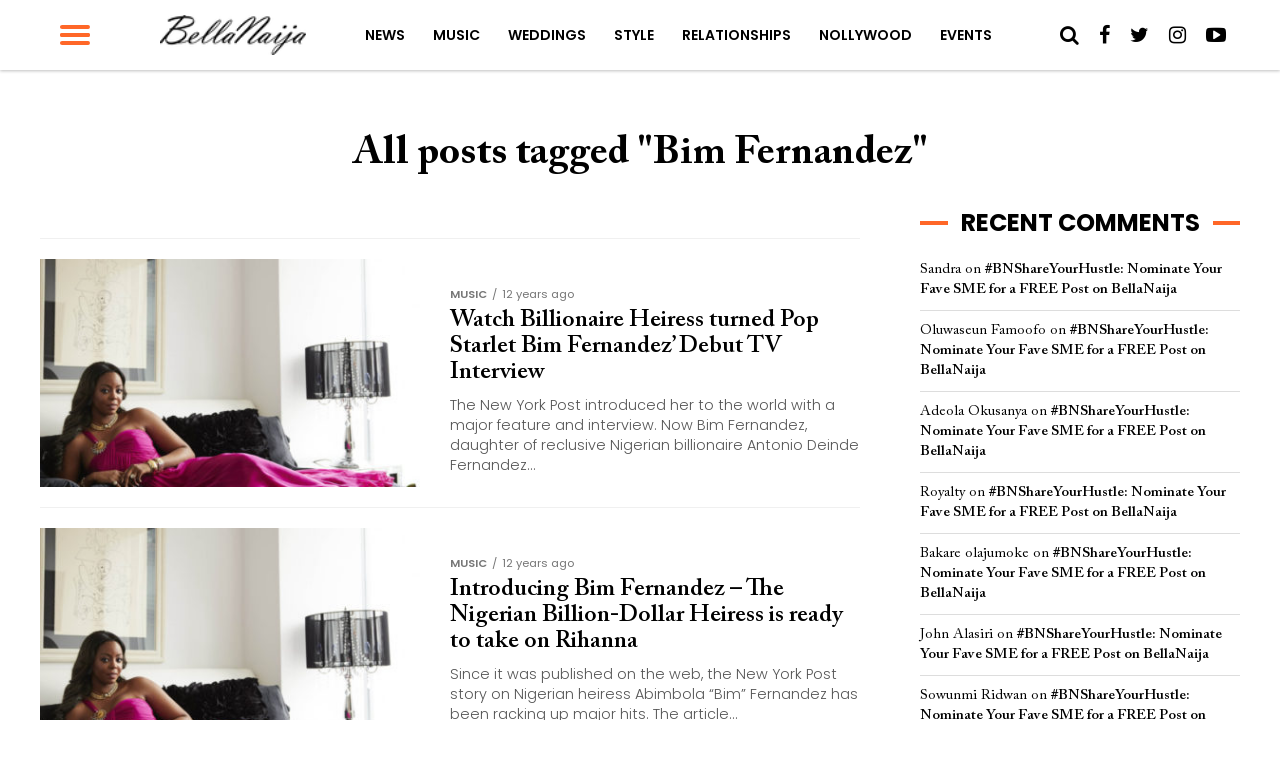

--- FILE ---
content_type: text/html; charset=UTF-8
request_url: https://www.bellanaija.com/tag/bim-fernandez/
body_size: 20679
content:
<!DOCTYPE html>
<html lang="en-US" prefix="og: http://ogp.me/ns#">
<head>
    <meta charset="UTF-8">
    <meta name="viewport" id="viewport" content="width=device-width, initial-scale=1.0, maximum-scale=1.0, minimum-scale=1.0, user-scalable=no"/>
    <meta name="theme-color" content="#e0c16d">
    <meta name="mobile-web-app-capable" content="yes">
    <meta name="apple-mobile-web-app-capable" content="yes">
    <meta name="application-name" content="BellaNaija">
    <meta name="apple-mobile-web-app-title" content="BellaNaija">
    <meta name="msapplication-navbutton-color" content="#FC9435">
    <meta name="apple-mobile-web-app-status-bar-style" content="black">
    <meta name="msapplication-starturl" content="/">
    <link rel="manifest" href="/manifest.json">
    <link rel="icon" type="image/png" sizes="192x192" href="/logo-192.png">
    <link rel="icon" type="image/png" sizes="256x256" href="/logo-256.png">
    <link rel="icon" type="image/png" sizes="512x512" href="/logo-512.png">
    <link rel="apple-touch-icon" sizes="192x192" href="/logo-192.png">
    <link rel="apple-touch-icon" sizes="256x256" href="/logo-256.png">
    <link rel="apple-touch-icon" sizes="512x512" href="/logo-512.png">
	            <link rel="shortcut icon" href="https://www.bellanaija.com/wp-content/uploads/2019/02/favicon.png" />    <link rel="pingback" href="https://www.bellanaija.com/xmlrpc.php"/>
	        <meta property="og:description" content="Showcasing Africa to the world. Read today!"/>
			<title>Latest on Bim Fernandez | . Read on BellaNaija - January 20, 2026</title>
<meta name='robots' content='max-image-preview:large' />
	<style>img:is([sizes="auto" i], [sizes^="auto," i]) { contain-intrinsic-size: 3000px 1500px }</style>
	
<!-- This site is optimized with the Yoast SEO Premium plugin v8.3 - https://yoast.com/wordpress/plugins/seo/ -->
<meta name="description" content="Read breaking, latest and top Bim Fernandez in Nigeria. BellaNaija brings latest news, scoop &amp; gist, featured articles, lifestyle, inspiring &amp; motivating stories, music daily."/>
<meta name="robots" content="noindex,follow"/>
<meta property="og:locale" content="en_US" />
<meta property="og:type" content="object" />
<meta property="og:title" content="Latest on Bim Fernandez | . Read on BellaNaija - January 20, 2026" />
<meta property="og:description" content="Read breaking, latest and top Bim Fernandez in Nigeria. BellaNaija brings latest news, scoop &amp; gist, featured articles, lifestyle, inspiring &amp; motivating stories, music daily." />
<meta property="og:url" content="https://www.bellanaija.com/tag/bim-fernandez/" />
<meta property="og:site_name" content="BellaNaija" />
<meta property="fb:app_id" content="820891061411198" />
<meta property="og:image" content="https://www.bellanaija.com/android-chrome-512x512.png" />
<meta property="og:image:secure_url" content="https://www.bellanaija.com/android-chrome-512x512.png" />
<meta name="twitter:card" content="summary_large_image" />
<meta name="twitter:description" content="Read breaking, latest and top Bim Fernandez in Nigeria. BellaNaija brings latest news, scoop &amp; gist, featured articles, lifestyle, inspiring &amp; motivating stories, music daily." />
<meta name="twitter:title" content="Latest on Bim Fernandez | . Read on BellaNaija - January 20, 2026" />
<meta name="twitter:site" content="@bellanaija" />
<meta name="twitter:image" content="https://www.bellanaija.com/android-chrome-512x512.png" />
<script type='application/ld+json'>{"@context":"https:\/\/schema.org","@type":"Organization","url":"https:\/\/www.bellanaija.com\/","sameAs":["https:\/\/www.facebook.com\/bellanaija\/","https:\/\/instagram.com\/bellanaijaonline","https:\/\/www.linkedin.com\/company-beta\/16256402\/","https:\/\/www.youtube.com\/user\/bellanaija","https:\/\/twitter.com\/bellanaija"],"@id":"https:\/\/www.bellanaija.com\/#organization","name":"BellaNaija","logo":"https:\/\/www.bellanaija.com\/wp-content\/uploads\/2019\/02\/logo-word-black@2x.png"}</script>
<!-- / Yoast SEO Premium plugin. -->

<link rel='dns-prefetch' href='//ajax.googleapis.com' />
<link rel='dns-prefetch' href='//fonts.googleapis.com' />
<link rel="alternate" type="application/rss+xml" title="BellaNaija &raquo; Feed" href="https://www.bellanaija.com/feed/" />
<link rel="alternate" type="application/rss+xml" title="BellaNaija &raquo; Comments Feed" href="https://www.bellanaija.com/comments/feed/" />
<link rel="alternate" type="application/rss+xml" title="BellaNaija &raquo; Bim Fernandez Tag Feed" href="https://www.bellanaija.com/tag/bim-fernandez/feed/" />
<script type="7fa9ee335b08e372f1debc1f-text/javascript">
/* <![CDATA[ */
window._wpemojiSettings = {"baseUrl":"https:\/\/s.w.org\/images\/core\/emoji\/16.0.1\/72x72\/","ext":".png","svgUrl":"https:\/\/s.w.org\/images\/core\/emoji\/16.0.1\/svg\/","svgExt":".svg","source":{"concatemoji":"https:\/\/www.bellanaija.com\/wp-includes\/js\/wp-emoji-release.min.js?ver=6.8.3"}};
/*! This file is auto-generated */
!function(s,n){var o,i,e;function c(e){try{var t={supportTests:e,timestamp:(new Date).valueOf()};sessionStorage.setItem(o,JSON.stringify(t))}catch(e){}}function p(e,t,n){e.clearRect(0,0,e.canvas.width,e.canvas.height),e.fillText(t,0,0);var t=new Uint32Array(e.getImageData(0,0,e.canvas.width,e.canvas.height).data),a=(e.clearRect(0,0,e.canvas.width,e.canvas.height),e.fillText(n,0,0),new Uint32Array(e.getImageData(0,0,e.canvas.width,e.canvas.height).data));return t.every(function(e,t){return e===a[t]})}function u(e,t){e.clearRect(0,0,e.canvas.width,e.canvas.height),e.fillText(t,0,0);for(var n=e.getImageData(16,16,1,1),a=0;a<n.data.length;a++)if(0!==n.data[a])return!1;return!0}function f(e,t,n,a){switch(t){case"flag":return n(e,"\ud83c\udff3\ufe0f\u200d\u26a7\ufe0f","\ud83c\udff3\ufe0f\u200b\u26a7\ufe0f")?!1:!n(e,"\ud83c\udde8\ud83c\uddf6","\ud83c\udde8\u200b\ud83c\uddf6")&&!n(e,"\ud83c\udff4\udb40\udc67\udb40\udc62\udb40\udc65\udb40\udc6e\udb40\udc67\udb40\udc7f","\ud83c\udff4\u200b\udb40\udc67\u200b\udb40\udc62\u200b\udb40\udc65\u200b\udb40\udc6e\u200b\udb40\udc67\u200b\udb40\udc7f");case"emoji":return!a(e,"\ud83e\udedf")}return!1}function g(e,t,n,a){var r="undefined"!=typeof WorkerGlobalScope&&self instanceof WorkerGlobalScope?new OffscreenCanvas(300,150):s.createElement("canvas"),o=r.getContext("2d",{willReadFrequently:!0}),i=(o.textBaseline="top",o.font="600 32px Arial",{});return e.forEach(function(e){i[e]=t(o,e,n,a)}),i}function t(e){var t=s.createElement("script");t.src=e,t.defer=!0,s.head.appendChild(t)}"undefined"!=typeof Promise&&(o="wpEmojiSettingsSupports",i=["flag","emoji"],n.supports={everything:!0,everythingExceptFlag:!0},e=new Promise(function(e){s.addEventListener("DOMContentLoaded",e,{once:!0})}),new Promise(function(t){var n=function(){try{var e=JSON.parse(sessionStorage.getItem(o));if("object"==typeof e&&"number"==typeof e.timestamp&&(new Date).valueOf()<e.timestamp+604800&&"object"==typeof e.supportTests)return e.supportTests}catch(e){}return null}();if(!n){if("undefined"!=typeof Worker&&"undefined"!=typeof OffscreenCanvas&&"undefined"!=typeof URL&&URL.createObjectURL&&"undefined"!=typeof Blob)try{var e="postMessage("+g.toString()+"("+[JSON.stringify(i),f.toString(),p.toString(),u.toString()].join(",")+"));",a=new Blob([e],{type:"text/javascript"}),r=new Worker(URL.createObjectURL(a),{name:"wpTestEmojiSupports"});return void(r.onmessage=function(e){c(n=e.data),r.terminate(),t(n)})}catch(e){}c(n=g(i,f,p,u))}t(n)}).then(function(e){for(var t in e)n.supports[t]=e[t],n.supports.everything=n.supports.everything&&n.supports[t],"flag"!==t&&(n.supports.everythingExceptFlag=n.supports.everythingExceptFlag&&n.supports[t]);n.supports.everythingExceptFlag=n.supports.everythingExceptFlag&&!n.supports.flag,n.DOMReady=!1,n.readyCallback=function(){n.DOMReady=!0}}).then(function(){return e}).then(function(){var e;n.supports.everything||(n.readyCallback(),(e=n.source||{}).concatemoji?t(e.concatemoji):e.wpemoji&&e.twemoji&&(t(e.twemoji),t(e.wpemoji)))}))}((window,document),window._wpemojiSettings);
/* ]]> */
</script>
<!-- www.bellanaija.com is managing ads with Advanced Ads 2.0.8 – https://wpadvancedads.com/ --><script id="bella-ready" type="7fa9ee335b08e372f1debc1f-text/javascript">
			window.advanced_ads_ready=function(e,a){a=a||"complete";var d=function(e){return"interactive"===a?"loading"!==e:"complete"===e};d(document.readyState)?e():document.addEventListener("readystatechange",(function(a){d(a.target.readyState)&&e()}),{once:"interactive"===a})},window.advanced_ads_ready_queue=window.advanced_ads_ready_queue||[];		</script>
		<style id='wp-emoji-styles-inline-css' type='text/css'>

	img.wp-smiley, img.emoji {
		display: inline !important;
		border: none !important;
		box-shadow: none !important;
		height: 1em !important;
		width: 1em !important;
		margin: 0 0.07em !important;
		vertical-align: -0.1em !important;
		background: none !important;
		padding: 0 !important;
	}
</style>
<link rel='stylesheet' id='wp-block-library-css' href='https://www.bellanaija.com/wp-includes/css/dist/block-library/style.min.css?ver=6.8.3' type='text/css' media='all' />
<style id='classic-theme-styles-inline-css' type='text/css'>
/*! This file is auto-generated */
.wp-block-button__link{color:#fff;background-color:#32373c;border-radius:9999px;box-shadow:none;text-decoration:none;padding:calc(.667em + 2px) calc(1.333em + 2px);font-size:1.125em}.wp-block-file__button{background:#32373c;color:#fff;text-decoration:none}
</style>
<style id='global-styles-inline-css' type='text/css'>
:root{--wp--preset--aspect-ratio--square: 1;--wp--preset--aspect-ratio--4-3: 4/3;--wp--preset--aspect-ratio--3-4: 3/4;--wp--preset--aspect-ratio--3-2: 3/2;--wp--preset--aspect-ratio--2-3: 2/3;--wp--preset--aspect-ratio--16-9: 16/9;--wp--preset--aspect-ratio--9-16: 9/16;--wp--preset--color--black: #000000;--wp--preset--color--cyan-bluish-gray: #abb8c3;--wp--preset--color--white: #ffffff;--wp--preset--color--pale-pink: #f78da7;--wp--preset--color--vivid-red: #cf2e2e;--wp--preset--color--luminous-vivid-orange: #ff6900;--wp--preset--color--luminous-vivid-amber: #fcb900;--wp--preset--color--light-green-cyan: #7bdcb5;--wp--preset--color--vivid-green-cyan: #00d084;--wp--preset--color--pale-cyan-blue: #8ed1fc;--wp--preset--color--vivid-cyan-blue: #0693e3;--wp--preset--color--vivid-purple: #9b51e0;--wp--preset--gradient--vivid-cyan-blue-to-vivid-purple: linear-gradient(135deg,rgba(6,147,227,1) 0%,rgb(155,81,224) 100%);--wp--preset--gradient--light-green-cyan-to-vivid-green-cyan: linear-gradient(135deg,rgb(122,220,180) 0%,rgb(0,208,130) 100%);--wp--preset--gradient--luminous-vivid-amber-to-luminous-vivid-orange: linear-gradient(135deg,rgba(252,185,0,1) 0%,rgba(255,105,0,1) 100%);--wp--preset--gradient--luminous-vivid-orange-to-vivid-red: linear-gradient(135deg,rgba(255,105,0,1) 0%,rgb(207,46,46) 100%);--wp--preset--gradient--very-light-gray-to-cyan-bluish-gray: linear-gradient(135deg,rgb(238,238,238) 0%,rgb(169,184,195) 100%);--wp--preset--gradient--cool-to-warm-spectrum: linear-gradient(135deg,rgb(74,234,220) 0%,rgb(151,120,209) 20%,rgb(207,42,186) 40%,rgb(238,44,130) 60%,rgb(251,105,98) 80%,rgb(254,248,76) 100%);--wp--preset--gradient--blush-light-purple: linear-gradient(135deg,rgb(255,206,236) 0%,rgb(152,150,240) 100%);--wp--preset--gradient--blush-bordeaux: linear-gradient(135deg,rgb(254,205,165) 0%,rgb(254,45,45) 50%,rgb(107,0,62) 100%);--wp--preset--gradient--luminous-dusk: linear-gradient(135deg,rgb(255,203,112) 0%,rgb(199,81,192) 50%,rgb(65,88,208) 100%);--wp--preset--gradient--pale-ocean: linear-gradient(135deg,rgb(255,245,203) 0%,rgb(182,227,212) 50%,rgb(51,167,181) 100%);--wp--preset--gradient--electric-grass: linear-gradient(135deg,rgb(202,248,128) 0%,rgb(113,206,126) 100%);--wp--preset--gradient--midnight: linear-gradient(135deg,rgb(2,3,129) 0%,rgb(40,116,252) 100%);--wp--preset--font-size--small: 13px;--wp--preset--font-size--medium: 20px;--wp--preset--font-size--large: 36px;--wp--preset--font-size--x-large: 42px;--wp--preset--spacing--20: 0.44rem;--wp--preset--spacing--30: 0.67rem;--wp--preset--spacing--40: 1rem;--wp--preset--spacing--50: 1.5rem;--wp--preset--spacing--60: 2.25rem;--wp--preset--spacing--70: 3.38rem;--wp--preset--spacing--80: 5.06rem;--wp--preset--shadow--natural: 6px 6px 9px rgba(0, 0, 0, 0.2);--wp--preset--shadow--deep: 12px 12px 50px rgba(0, 0, 0, 0.4);--wp--preset--shadow--sharp: 6px 6px 0px rgba(0, 0, 0, 0.2);--wp--preset--shadow--outlined: 6px 6px 0px -3px rgba(255, 255, 255, 1), 6px 6px rgba(0, 0, 0, 1);--wp--preset--shadow--crisp: 6px 6px 0px rgba(0, 0, 0, 1);}:where(.is-layout-flex){gap: 0.5em;}:where(.is-layout-grid){gap: 0.5em;}body .is-layout-flex{display: flex;}.is-layout-flex{flex-wrap: wrap;align-items: center;}.is-layout-flex > :is(*, div){margin: 0;}body .is-layout-grid{display: grid;}.is-layout-grid > :is(*, div){margin: 0;}:where(.wp-block-columns.is-layout-flex){gap: 2em;}:where(.wp-block-columns.is-layout-grid){gap: 2em;}:where(.wp-block-post-template.is-layout-flex){gap: 1.25em;}:where(.wp-block-post-template.is-layout-grid){gap: 1.25em;}.has-black-color{color: var(--wp--preset--color--black) !important;}.has-cyan-bluish-gray-color{color: var(--wp--preset--color--cyan-bluish-gray) !important;}.has-white-color{color: var(--wp--preset--color--white) !important;}.has-pale-pink-color{color: var(--wp--preset--color--pale-pink) !important;}.has-vivid-red-color{color: var(--wp--preset--color--vivid-red) !important;}.has-luminous-vivid-orange-color{color: var(--wp--preset--color--luminous-vivid-orange) !important;}.has-luminous-vivid-amber-color{color: var(--wp--preset--color--luminous-vivid-amber) !important;}.has-light-green-cyan-color{color: var(--wp--preset--color--light-green-cyan) !important;}.has-vivid-green-cyan-color{color: var(--wp--preset--color--vivid-green-cyan) !important;}.has-pale-cyan-blue-color{color: var(--wp--preset--color--pale-cyan-blue) !important;}.has-vivid-cyan-blue-color{color: var(--wp--preset--color--vivid-cyan-blue) !important;}.has-vivid-purple-color{color: var(--wp--preset--color--vivid-purple) !important;}.has-black-background-color{background-color: var(--wp--preset--color--black) !important;}.has-cyan-bluish-gray-background-color{background-color: var(--wp--preset--color--cyan-bluish-gray) !important;}.has-white-background-color{background-color: var(--wp--preset--color--white) !important;}.has-pale-pink-background-color{background-color: var(--wp--preset--color--pale-pink) !important;}.has-vivid-red-background-color{background-color: var(--wp--preset--color--vivid-red) !important;}.has-luminous-vivid-orange-background-color{background-color: var(--wp--preset--color--luminous-vivid-orange) !important;}.has-luminous-vivid-amber-background-color{background-color: var(--wp--preset--color--luminous-vivid-amber) !important;}.has-light-green-cyan-background-color{background-color: var(--wp--preset--color--light-green-cyan) !important;}.has-vivid-green-cyan-background-color{background-color: var(--wp--preset--color--vivid-green-cyan) !important;}.has-pale-cyan-blue-background-color{background-color: var(--wp--preset--color--pale-cyan-blue) !important;}.has-vivid-cyan-blue-background-color{background-color: var(--wp--preset--color--vivid-cyan-blue) !important;}.has-vivid-purple-background-color{background-color: var(--wp--preset--color--vivid-purple) !important;}.has-black-border-color{border-color: var(--wp--preset--color--black) !important;}.has-cyan-bluish-gray-border-color{border-color: var(--wp--preset--color--cyan-bluish-gray) !important;}.has-white-border-color{border-color: var(--wp--preset--color--white) !important;}.has-pale-pink-border-color{border-color: var(--wp--preset--color--pale-pink) !important;}.has-vivid-red-border-color{border-color: var(--wp--preset--color--vivid-red) !important;}.has-luminous-vivid-orange-border-color{border-color: var(--wp--preset--color--luminous-vivid-orange) !important;}.has-luminous-vivid-amber-border-color{border-color: var(--wp--preset--color--luminous-vivid-amber) !important;}.has-light-green-cyan-border-color{border-color: var(--wp--preset--color--light-green-cyan) !important;}.has-vivid-green-cyan-border-color{border-color: var(--wp--preset--color--vivid-green-cyan) !important;}.has-pale-cyan-blue-border-color{border-color: var(--wp--preset--color--pale-cyan-blue) !important;}.has-vivid-cyan-blue-border-color{border-color: var(--wp--preset--color--vivid-cyan-blue) !important;}.has-vivid-purple-border-color{border-color: var(--wp--preset--color--vivid-purple) !important;}.has-vivid-cyan-blue-to-vivid-purple-gradient-background{background: var(--wp--preset--gradient--vivid-cyan-blue-to-vivid-purple) !important;}.has-light-green-cyan-to-vivid-green-cyan-gradient-background{background: var(--wp--preset--gradient--light-green-cyan-to-vivid-green-cyan) !important;}.has-luminous-vivid-amber-to-luminous-vivid-orange-gradient-background{background: var(--wp--preset--gradient--luminous-vivid-amber-to-luminous-vivid-orange) !important;}.has-luminous-vivid-orange-to-vivid-red-gradient-background{background: var(--wp--preset--gradient--luminous-vivid-orange-to-vivid-red) !important;}.has-very-light-gray-to-cyan-bluish-gray-gradient-background{background: var(--wp--preset--gradient--very-light-gray-to-cyan-bluish-gray) !important;}.has-cool-to-warm-spectrum-gradient-background{background: var(--wp--preset--gradient--cool-to-warm-spectrum) !important;}.has-blush-light-purple-gradient-background{background: var(--wp--preset--gradient--blush-light-purple) !important;}.has-blush-bordeaux-gradient-background{background: var(--wp--preset--gradient--blush-bordeaux) !important;}.has-luminous-dusk-gradient-background{background: var(--wp--preset--gradient--luminous-dusk) !important;}.has-pale-ocean-gradient-background{background: var(--wp--preset--gradient--pale-ocean) !important;}.has-electric-grass-gradient-background{background: var(--wp--preset--gradient--electric-grass) !important;}.has-midnight-gradient-background{background: var(--wp--preset--gradient--midnight) !important;}.has-small-font-size{font-size: var(--wp--preset--font-size--small) !important;}.has-medium-font-size{font-size: var(--wp--preset--font-size--medium) !important;}.has-large-font-size{font-size: var(--wp--preset--font-size--large) !important;}.has-x-large-font-size{font-size: var(--wp--preset--font-size--x-large) !important;}
:where(.wp-block-post-template.is-layout-flex){gap: 1.25em;}:where(.wp-block-post-template.is-layout-grid){gap: 1.25em;}
:where(.wp-block-columns.is-layout-flex){gap: 2em;}:where(.wp-block-columns.is-layout-grid){gap: 2em;}
:root :where(.wp-block-pullquote){font-size: 1.5em;line-height: 1.6;}
</style>
<link rel='stylesheet' id='ql-jquery-ui-css' href='//ajax.googleapis.com/ajax/libs/jqueryui/1.12.1/themes/smoothness/jquery-ui.css?ver=6.8.3' type='text/css' media='all' />
<link rel='stylesheet' id='mvp-custom-style-css' href='https://www.bellanaija.com/wp-content/themes/hades/style.css?ver=20191027' type='text/css' media='all' />
<style id='mvp-custom-style-inline-css' type='text/css'>


#mvp-wallpaper {
	background: url() no-repeat 50% 0;
	}

#mvp-foot-copy a {
	color: #ff6728;
	}

#mvp-content-main p a,
.mvp-post-add-main p a {
	box-shadow: inset 0 -4px 0 #ff6728;
	}

#mvp-content-main p a:hover,
.mvp-post-add-main p a:hover {
	background: #ff6728;
	}

a,
a:visited,
.post-info-name a,
.woocommerce .woocommerce-breadcrumb a {
	color: #ff6728;
	}

#mvp-side-wrap a:hover {
	color: #ff6728;
	}

.mvp-fly-top:hover,
.mvp-vid-box-wrap,
ul.mvp-soc-mob-list li.mvp-soc-mob-com {
	background: #ff6728;
	}

nav.mvp-fly-nav-menu ul li.menu-item-has-children:after,
.mvp-feat1-left-wrap span.mvp-cd-cat,
.mvp-widget-feat1-top-story span.mvp-cd-cat,
.mvp-widget-feat2-left-cont span.mvp-cd-cat,
.mvp-widget-dark-feat span.mvp-cd-cat,
.mvp-widget-dark-sub span.mvp-cd-cat,
.mvp-vid-wide-text span.mvp-cd-cat,
.mvp-feat2-top-text span.mvp-cd-cat,
.mvp-feat3-main-story span.mvp-cd-cat,
.mvp-feat3-sub-text span.mvp-cd-cat,
.mvp-feat4-main-text span.mvp-cd-cat,
.woocommerce-message:before,
.woocommerce-info:before,
.woocommerce-message:before {
	color: #ff6728;
	}

#searchform input,
.mvp-authors-name {
	border-bottom: 1px solid #ff6728;
	}

.mvp-fly-top:hover {
	border-top: 1px solid #ff6728;
	border-left: 1px solid #ff6728;
	border-bottom: 1px solid #ff6728;
	}

.woocommerce .widget_price_filter .ui-slider .ui-slider-handle,
.woocommerce #respond input#submit.alt,
.woocommerce a.button.alt,
.woocommerce button.button.alt,
.woocommerce input.button.alt,
.woocommerce #respond input#submit.alt:hover,
.woocommerce a.button.alt:hover,
.woocommerce button.button.alt:hover,
.woocommerce input.button.alt:hover {
	background-color: #ff6728;
	}

.woocommerce-error,
.woocommerce-info,
.woocommerce-message {
	border-top-color: #ff6728;
	}

ul.mvp-feat1-list-buts li.active span.mvp-feat1-list-but,
span.mvp-widget-home-title,
span.mvp-post-cat,
span.mvp-feat1-pop-head {
	background: #ff6728;
	}

.woocommerce span.onsale {
	background-color: #ff6728;
	}

.mvp-widget-feat2-side-more-but,
.woocommerce .star-rating span:before,
span.mvp-prev-next-label,
.mvp-cat-date-wrap .sticky {
	color: #ff6728;
	}

#mvp-main-nav-top,
#mvp-fly-wrap,
.mvp-soc-mob-right,
#mvp-main-nav-small-cont {
	background: #ffffff;
	}

#mvp-main-nav-small .mvp-fly-but-wrap span,
#mvp-main-nav-small .mvp-search-but-wrap span,
.mvp-nav-top-left .mvp-fly-but-wrap span,
#mvp-fly-wrap .mvp-fly-but-wrap span {
	background: #ff6728;
	}

.mvp-nav-top-right .mvp-nav-search-but,
span.mvp-fly-soc-head,
.mvp-soc-mob-right i,
#mvp-main-nav-small span.mvp-nav-search-but,
#mvp-main-nav-small .mvp-nav-menu ul li a  {
	color: #000000;
	}

#mvp-main-nav-small .mvp-nav-menu ul li.menu-item-has-children a:after {
	border-color: #FF6728 transparent transparent transparent;
	}

#mvp-nav-top-wrap span.mvp-nav-search-but:hover,
#mvp-main-nav-small span.mvp-nav-search-but:hover {
	color: #ff6728;
	}

#mvp-nav-top-wrap .mvp-fly-but-wrap:hover span,
#mvp-main-nav-small .mvp-fly-but-wrap:hover span,
span.mvp-woo-cart-num:hover {
	background: #ff6728;
	}

#mvp-main-nav-bot-cont {
	background: #ff6728;
	}

#mvp-nav-bot-wrap .mvp-fly-but-wrap span,
#mvp-nav-bot-wrap .mvp-search-but-wrap span {
	background: #ffffff;
	}

#mvp-nav-bot-wrap span.mvp-nav-search-but,
#mvp-nav-bot-wrap .mvp-nav-menu ul li a {
	color: #ffffff;
	}

#mvp-nav-bot-wrap .mvp-nav-menu ul li.menu-item-has-children a:after {
	border-color: #ffffff transparent transparent transparent;
	}

.mvp-nav-menu ul li:hover a {
	border-bottom: 2px solid #FF6728;
	}

#mvp-nav-bot-wrap .mvp-fly-but-wrap:hover span {
	background: #ffffff;
	}

#mvp-nav-bot-wrap span.mvp-nav-search-but:hover {
	color: #ffffff;
	}

body,
.mvp-feat1-feat-text p,
.mvp-feat2-top-text p,
.mvp-feat3-main-text p,
.mvp-feat3-sub-text p,
#searchform input,
.mvp-author-info-text,
span.mvp-post-excerpt,
.mvp-nav-menu ul li ul.sub-menu li a,
nav.mvp-fly-nav-menu ul li a,
.mvp-ad-label,
span.mvp-feat-caption,
.mvp-post-tags a,
.mvp-post-tags a:visited,
span.mvp-author-box-name a,
#mvp-author-box-text p,
.mvp-post-gallery-text p,
ul.mvp-soc-mob-list li span,
#comments,
h3#reply-title,
h2.comments,
#mvp-foot-copy p,
span.mvp-fly-soc-head,
.mvp-post-tags-header,
span.mvp-prev-next-label,
span.mvp-post-add-link-but,
#mvp-comments-button a,
#mvp-comments-button span.mvp-comment-but-text,
.woocommerce ul.product_list_widget span.product-title,
.woocommerce ul.product_list_widget li a,
.woocommerce #reviews #comments ol.commentlist li .comment-text p.meta,
.woocommerce div.product p.price,
.woocommerce div.product p.price ins,
.woocommerce div.product p.price del,
.woocommerce ul.products li.product .price del,
.woocommerce ul.products li.product .price ins,
.woocommerce ul.products li.product .price,
.woocommerce #respond input#submit,
.woocommerce a.button,
.woocommerce button.button,
.woocommerce input.button,
.woocommerce .widget_price_filter .price_slider_amount .button,
.woocommerce span.onsale,
.woocommerce-review-link,
#woo-content p.woocommerce-result-count,
.woocommerce div.product .woocommerce-tabs ul.tabs li a,
a.mvp-inf-more-but,
span.mvp-cont-read-but,
span.mvp-cd-cat,
span.mvp-cd-date,
.mvp-feat4-main-text p,
span.mvp-woo-cart-num,
span.mvp-widget-home-title2,
.wp-caption,
#mvp-content-main p.wp-caption-text,
.gallery-caption,
.mvp-post-add-main p.wp-caption-text,
#bbpress-forums,
#bbpress-forums p,
.protected-post-form input,
#mvp-feat6-text p {
	font-family: 'Poppins', sans-serif;
	}

.mvp-blog-story-text p,
span.mvp-author-page-desc,
#mvp-404 p,
.mvp-widget-feat1-bot-text p,
.mvp-widget-feat2-left-text p,
.mvp-flex-story-text p,
.mvp-search-text p,
#mvp-content-main p,
.mvp-post-add-main p,
#mvp-content-main ul li,
#mvp-content-main ol li,
.rwp-summary,
.rwp-u-review__comment,
.mvp-feat5-mid-main-text p,
.mvp-feat5-small-main-text p {
	font-family: 'Poppins', sans-serif;
	}

.mvp-nav-menu ul li a,
#mvp-foot-menu ul li a {
	font-family: 'Poppins', sans-serif;
	}


.mvp-feat1-sub-text h2,
.mvp-feat1-pop-text h2,
.mvp-feat1-list-text h2,
.mvp-widget-feat1-top-text h2,
.mvp-widget-feat1-bot-text h2,
.mvp-widget-dark-feat-text h2,
.mvp-widget-dark-sub-text h2,
.mvp-widget-feat2-left-text h2,
.mvp-widget-feat2-right-text h2,
.mvp-blog-story-text h2,
.mvp-flex-story-text h2,
.mvp-vid-wide-more-text p,
.mvp-prev-next-text p,
.mvp-related-text,
.mvp-post-more-text p,
h2.mvp-authors-latest a,
.mvp-feat2-bot-text h2,
.mvp-feat3-sub-text h2,
.mvp-feat3-main-text h2,
.mvp-feat4-main-text h2,
.mvp-feat5-text h2,
.mvp-feat5-mid-main-text h2,
.mvp-feat5-small-main-text h2,
.mvp-feat5-mid-sub-text h2,
#mvp-feat6-text h2,
.alp-related-posts-wrapper .alp-related-post .post-title {
	font-family: 'Calson', sans-serif;
	}

.mvp-feat2-top-text h2,
.mvp-feat1-feat-text h2,
h1.mvp-post-title,
h1.mvp-post-title-wide,
.mvp-drop-nav-title h4,
#mvp-content-main blockquote p,
.mvp-post-add-main blockquote p,
#mvp-404 h1,
#woo-content h1.page-title,
.woocommerce div.product .product_title,
.woocommerce ul.products li.product h3,
.alp-related-posts .current .post-title {
	font-family: 'Calson', sans-serif;
	}

span.mvp-feat1-pop-head,
.mvp-feat1-pop-text:before,
span.mvp-feat1-list-but,
span.mvp-widget-home-title,
.mvp-widget-feat2-side-more,
span.mvp-post-cat,
span.mvp-page-head,
h1.mvp-author-top-head,
.mvp-authors-name,
#mvp-content-main h1,
#mvp-content-main h2,
#mvp-content-main h3,
#mvp-content-main h4,
#mvp-content-main h5,
#mvp-content-main h6,
.woocommerce .related h2,
.woocommerce div.product .woocommerce-tabs .panel h2,
.woocommerce div.product .product_title,
.mvp-feat5-side-list .mvp-feat1-list-img:after {
	font-family: 'Poppins', sans-serif;
	}

	

	#mvp-main-body-wrap {
		padding-top: 20px;
		}
	#mvp-feat2-wrap,
	#mvp-feat4-wrap,
	#mvp-post-feat-img-wide,
	#mvp-vid-wide-wrap {
		margin-top: -20px;
		}
	@media screen and (max-width: 479px) {
		#mvp-main-body-wrap {
			padding-top: 15px;
			}
		#mvp-feat2-wrap,
		#mvp-feat4-wrap,
		#mvp-post-feat-img-wide,
		#mvp-vid-wide-wrap {
			margin-top: -15px;
			}
		}
		

	#mvp-leader-wrap {
		position: relative;
		}
	#mvp-site-main {
		margin-top: 0;
		}
	#mvp-leader-wrap {
		top: 0 !important;
		}
		

	.mvp-nav-links {
		display: none;
		}
		

	.mvp-alp-side {
		display: none;
	}
	.mvp-alp-soc-reg {
		display: block;
	}
	.mvp-auto-post-grid {
		grid-template-columns: minmax(0, auto) 320px;
		grid-column-gap: 60px;
	}
	@media screen and (max-width: 1199px) {
		.mvp-auto-post-grid {
			grid-column-gap: 30px;
		}
	}
		

	.alp-advert {
		display: none;
	}
	.alp-related-posts-wrapper .alp-related-posts .current {
		margin: 0 0 10px;
	}
		

 	.mvp-feat1-pop-img img {
    width: 100%;
}

.mvp-widget-feat2-right-img img {
    width: 100%;
}

.mvp-widget-feat1-top-img img {
    width: 100%;
}

.mvp-widget-feat1-bot-img img {
    width: 100%;
}

.mvp-blog-story-img img {
    width: 100%;
}
#mvp-feat1-wrap{
margin-top: 30px
}
.mvp-article-wrap > section.mvp_ad_widget{
width:100%
}
		
</style>
<link rel='stylesheet' id='mvp-reset-css' href='https://www.bellanaija.com/wp-content/themes/hades/css/reset.css?ver=6.8.3' type='text/css' media='all' />
<link rel='stylesheet' id='fontawesome-css' href='https://www.bellanaija.com/wp-content/themes/hades/font-awesome/css/font-awesome.css?ver=6.8.3' type='text/css' media='all' />
<link rel='stylesheet' id='mvp-fonts-css' href='//fonts.googleapis.com/css?family=Advent+Pro%3A700%26subset%3Dlatin%2Clatin-ext%2Ccyrillic%2Ccyrillic-ext%2Cgreek-ext%2Cgreek%2Cvietnamese%7COpen+Sans%3A700%26subset%3Dlatin%2Clatin-ext%2Ccyrillic%2Ccyrillic-ext%2Cgreek-ext%2Cgreek%2Cvietnamese%7CAnton%3A400%26subset%3Dlatin%2Clatin-ext%2Ccyrillic%2Ccyrillic-ext%2Cgreek-ext%2Cgreek%2Cvietnamese%7CCalson%3A100%2C200%2C300%2C400%2C500%2C600%2C700%2C800%2C900%26subset%3Dlatin%2Clatin-ext%2Ccyrillic%2Ccyrillic-ext%2Cgreek-ext%2Cgreek%2Cvietnamese%7CCalson%3A100%2C200%2C300%2C400%2C500%2C600%2C700%2C800%2C900%26subset%3Dlatin%2Clatin-ext%2Ccyrillic%2Ccyrillic-ext%2Cgreek-ext%2Cgreek%2Cvietnamese%7CPoppins%3A100%2C200%2C300%2C400%2C500%2C600%2C700%2C800%2C900%26subset%3Dlatin%2Clatin-ext%2Ccyrillic%2Ccyrillic-ext%2Cgreek-ext%2Cgreek%2Cvietnamese%7CPoppins%3A100%2C200%2C300%2C400%2C500%2C600%2C700%2C800%2C900%26subset%3Dlatin%2Clatin-ext%2Ccyrillic%2Ccyrillic-ext%2Cgreek-ext%2Cgreek%2Cvietnamese%7CPoppins%3A100%2C200%2C300%2C400%2C500%2C600%2C700%2C800%2C900%26subset%3Dlatin%2Clatin-ext%2Ccyrillic%2Ccyrillic-ext%2Cgreek-ext%2Cgreek%2Cvietnamese%7CPoppins%3A100%2C200%2C300%2C400%2C500%2C600%2C700%2C800%2C900%26subset%3Dlatin%2Clatin-ext%2Ccyrillic%2Ccyrillic-ext%2Cgreek-ext%2Cgreek%2Cvietnamese' type='text/css' media='all' />
<link rel='stylesheet' id='mvp-media-queries-css' href='https://www.bellanaija.com/wp-content/themes/hades/css/media-queries.css?ver=6.8.3' type='text/css' media='all' />
<style id='akismet-widget-style-inline-css' type='text/css'>

			.a-stats {
				--akismet-color-mid-green: #357b49;
				--akismet-color-white: #fff;
				--akismet-color-light-grey: #f6f7f7;

				max-width: 350px;
				width: auto;
			}

			.a-stats * {
				all: unset;
				box-sizing: border-box;
			}

			.a-stats strong {
				font-weight: 600;
			}

			.a-stats a.a-stats__link,
			.a-stats a.a-stats__link:visited,
			.a-stats a.a-stats__link:active {
				background: var(--akismet-color-mid-green);
				border: none;
				box-shadow: none;
				border-radius: 8px;
				color: var(--akismet-color-white);
				cursor: pointer;
				display: block;
				font-family: -apple-system, BlinkMacSystemFont, 'Segoe UI', 'Roboto', 'Oxygen-Sans', 'Ubuntu', 'Cantarell', 'Helvetica Neue', sans-serif;
				font-weight: 500;
				padding: 12px;
				text-align: center;
				text-decoration: none;
				transition: all 0.2s ease;
			}

			/* Extra specificity to deal with TwentyTwentyOne focus style */
			.widget .a-stats a.a-stats__link:focus {
				background: var(--akismet-color-mid-green);
				color: var(--akismet-color-white);
				text-decoration: none;
			}

			.a-stats a.a-stats__link:hover {
				filter: brightness(110%);
				box-shadow: 0 4px 12px rgba(0, 0, 0, 0.06), 0 0 2px rgba(0, 0, 0, 0.16);
			}

			.a-stats .count {
				color: var(--akismet-color-white);
				display: block;
				font-size: 1.5em;
				line-height: 1.4;
				padding: 0 13px;
				white-space: nowrap;
			}
		
</style>
<script type="7fa9ee335b08e372f1debc1f-text/javascript" src="https://www.bellanaija.com/wp-includes/js/jquery/jquery.min.js?ver=3.7.1" id="jquery-core-js"></script>
<script type="7fa9ee335b08e372f1debc1f-text/javascript" src="https://www.bellanaija.com/wp-includes/js/jquery/jquery-migrate.min.js?ver=3.4.1" id="jquery-migrate-js"></script>
<script type="7fa9ee335b08e372f1debc1f-text/javascript" id="advanced-ads-advanced-js-js-extra">
/* <![CDATA[ */
var advads_options = {"blog_id":"1","privacy":{"enabled":false,"state":"not_needed"}};
/* ]]> */
</script>
<script type="7fa9ee335b08e372f1debc1f-text/javascript" src="https://www.bellanaija.com/wp-content/plugins/advanced-ads/public/assets/js/advanced.min.js?ver=2.0.8" id="advanced-ads-advanced-js-js"></script>
<link rel="https://api.w.org/" href="https://www.bellanaija.com/wp-json/" /><link rel="alternate" title="JSON" type="application/json" href="https://www.bellanaija.com/wp-json/wp/v2/tags/27232" /><link rel="EditURI" type="application/rsd+xml" title="RSD" href="https://www.bellanaija.com/xmlrpc.php?rsd" />
<meta name="generator" content="WordPress 6.8.3" />
<style>a.cld-like-dislike-trigger {color: #ff6728;}span.cld-count-wrap {color: #000000;}</style>		<meta property="fb:pages" content="51202212328" />
					<meta property="ia:markup_url" content="https://www.bellanaija.com/2014/02/watch-billionaire-heiress-turned-pop-starlet-bim-fernandez-debut-tv-interview/?ia_markup=1" />
			<script type="7fa9ee335b08e372f1debc1f-text/javascript">
		var advadsCfpQueue = [];
		var advadsCfpAd = function( adID ){
			if ( 'undefined' == typeof advadsProCfp ) { advadsCfpQueue.push( adID ) } else { advadsProCfp.addElement( adID ) }
		};
		</script>
		<style type="text/css">.recentcomments a{display:inline !important;padding:0 !important;margin:0 !important;}</style>      <meta name="onesignal" content="wordpress-plugin"/>
            <script type="7fa9ee335b08e372f1debc1f-text/javascript">

      window.OneSignalDeferred = window.OneSignalDeferred || [];

      OneSignalDeferred.push(function(OneSignal) {
        var oneSignal_options = {};
        window._oneSignalInitOptions = oneSignal_options;

        oneSignal_options['serviceWorkerParam'] = { scope: '/' };
oneSignal_options['serviceWorkerPath'] = 'OneSignalSDKWorker.js.php';

        OneSignal.Notifications.setDefaultUrl("https://www.bellanaija.com");

        oneSignal_options['wordpress'] = true;
oneSignal_options['appId'] = 'e1f2bd60-7025-4e91-b67f-3f6f779b4142';
oneSignal_options['allowLocalhostAsSecureOrigin'] = true;
oneSignal_options['welcomeNotification'] = { };
oneSignal_options['welcomeNotification']['title'] = "";
oneSignal_options['welcomeNotification']['message'] = "";
oneSignal_options['path'] = "https://www.bellanaija.com/wp-content/plugins/onesignal-free-web-push-notifications/sdk_files/";
oneSignal_options['safari_web_id'] = "web.onesignal.auto.2d34c372-40ef-4eb5-956b-2d525ea9497b";
oneSignal_options['persistNotification'] = false;
oneSignal_options['promptOptions'] = { };
              OneSignal.init(window._oneSignalInitOptions);
              OneSignal.Slidedown.promptPush()      });

      function documentInitOneSignal() {
        var oneSignal_elements = document.getElementsByClassName("OneSignal-prompt");

        var oneSignalLinkClickHandler = function(event) { OneSignal.Notifications.requestPermission(); event.preventDefault(); };        for(var i = 0; i < oneSignal_elements.length; i++)
          oneSignal_elements[i].addEventListener('click', oneSignalLinkClickHandler, false);
      }

      if (document.readyState === 'complete') {
           documentInitOneSignal();
      }
      else {
           window.addEventListener("load", function(event){
               documentInitOneSignal();
          });
      }
    </script>
	        <script type="7fa9ee335b08e372f1debc1f-text/javascript">
			if ('serviceWorker' in navigator) {
				window.addEventListener('load', function() {
					navigator.serviceWorker.register('/sw-prod.js').then(function(registration) {
						console.log('PWA service worker ready');
						registration.update().then(function(){
							console.log('PWA service worker updated');
						});
					})
						.catch(function(error) {
							console.log('Registration failed with ' + error);
						});
				});
			}
        </script>
		
    <script type="7fa9ee335b08e372f1debc1f-text/javascript">//<![CDATA[
		var _gaq = _gaq || [];
		_gaq.push(['_setAccount', 'UA-2805923-30']);
		_gaq.push(['_trackPageview']);
		(function () {
			var ga = document.createElement('script');
			ga.type = 'text/javascript';
			ga.async = true;
			ga.src = ('https:' == document.location.protocol ? 'https://ssl' : 'http://www') + '.google-analytics.com/ga.js';

			var s = document.getElementsByTagName('script')[0];
			s.parentNode.insertBefore(ga, s);
		})();
		//]]></script>

    <!-- Global site tag (gtag.js) - Google Analytics -->
    <script async src="https://www.googletagmanager.com/gtag/js?id=UA-98458120-1" type="7fa9ee335b08e372f1debc1f-text/javascript"></script>
    <script type="7fa9ee335b08e372f1debc1f-text/javascript">
		window.dataLayer = window.dataLayer || [];
		function gtag(){dataLayer.push(arguments);}
		gtag('js', new Date());

		gtag('config', 'UA-98458120-1');
    </script>

    <script async src="https://www.googletagmanager.com/gtag/js?id=UA-71901209-1" type="7fa9ee335b08e372f1debc1f-text/javascript"></script>
    <script type="7fa9ee335b08e372f1debc1f-text/javascript">
		window.dataLayer = window.dataLayer || [];
		function gtag(){dataLayer.push(arguments);}
		gtag('js', new Date());

		gtag('config', 'UA-71901209-1');
    </script>

    <!-- Facebook Pixel Code -->
    <script type="7fa9ee335b08e372f1debc1f-text/javascript">
		!function(f,b,e,v,n,t,s)
		{if(f.fbq)return;n=f.fbq=function(){n.callMethod?
			n.callMethod.apply(n,arguments):n.queue.push(arguments)};
			if(!f._fbq)f._fbq=n;n.push=n;n.loaded=!0;n.version='2.0';
			n.queue=[];t=b.createElement(e);t.async=!0;
			t.src=v;s=b.getElementsByTagName(e)[0];
			s.parentNode.insertBefore(t,s)}(window, document,'script',
			'https://connect.facebook.net/en_US/fbevents.js');
		fbq('init', '627147804403071');
		fbq('track', 'PageView');
    </script>
    <noscript><img height="1" width="1" style="display:none"
                   src="https://www.facebook.com/tr?id=627147804403071&ev=PageView&noscript=1"
        /></noscript>
    <!-- End Facebook Pixel Code -->
    <script type="7fa9ee335b08e372f1debc1f-text/javascript">
		var isMobile = false; //initiate as false
		// device detection
		if(/(android|bb\d+|meego).+mobile|avantgo|bada\/|blackberry|blazer|compal|elaine|fennec|hiptop|iemobile|ip(hone|od)|ipad|iris|kindle|Android|Silk|lge |maemo|midp|mmp|netfront|opera m(ob|in)i|palm( os)?|phone|p(ixi|re)\/|plucker|pocket|psp|series(4|6)0|symbian|treo|up\.(browser|link)|vodafone|wap|windows (ce|phone)|xda|xiino/i.test(navigator.userAgent) || /1207|6310|6590|3gso|4thp|50[1-6]i|770s|802s|a wa|abac|ac(er|oo|s\-)|ai(ko|rn)|al(av|ca|co)|amoi|an(ex|ny|yw)|aptu|ar(ch|go)|as(te|us)|attw|au(di|\-m|r |s )|avan|be(ck|ll|nq)|bi(lb|rd)|bl(ac|az)|br(e|v)w|bumb|bw\-(n|u)|c55\/|capi|ccwa|cdm\-|cell|chtm|cldc|cmd\-|co(mp|nd)|craw|da(it|ll|ng)|dbte|dc\-s|devi|dica|dmob|do(c|p)o|ds(12|\-d)|el(49|ai)|em(l2|ul)|er(ic|k0)|esl8|ez([4-7]0|os|wa|ze)|fetc|fly(\-|_)|g1 u|g560|gene|gf\-5|g\-mo|go(\.w|od)|gr(ad|un)|haie|hcit|hd\-(m|p|t)|hei\-|hi(pt|ta)|hp( i|ip)|hs\-c|ht(c(\-| |_|a|g|p|s|t)|tp)|hu(aw|tc)|i\-(20|go|ma)|i230|iac( |\-|\/)|ibro|idea|ig01|ikom|im1k|inno|ipaq|iris|ja(t|v)a|jbro|jemu|jigs|kddi|keji|kgt( |\/)|klon|kpt |kwc\-|kyo(c|k)|le(no|xi)|lg( g|\/(k|l|u)|50|54|\-[a-w])|libw|lynx|m1\-w|m3ga|m50\/|ma(te|ui|xo)|mc(01|21|ca)|m\-cr|me(rc|ri)|mi(o8|oa|ts)|mmef|mo(01|02|bi|de|do|t(\-| |o|v)|zz)|mt(50|p1|v )|mwbp|mywa|n10[0-2]|n20[2-3]|n30(0|2)|n50(0|2|5)|n7(0(0|1)|10)|ne((c|m)\-|on|tf|wf|wg|wt)|nok(6|i)|nzph|o2im|op(ti|wv)|oran|owg1|p800|pan(a|d|t)|pdxg|pg(13|\-([1-8]|c))|phil|pire|pl(ay|uc)|pn\-2|po(ck|rt|se)|prox|psio|pt\-g|qa\-a|qc(07|12|21|32|60|\-[2-7]|i\-)|qtek|r380|r600|raks|rim9|ro(ve|zo)|s55\/|sa(ge|ma|mm|ms|ny|va)|sc(01|h\-|oo|p\-)|sdk\/|se(c(\-|0|1)|47|mc|nd|ri)|sgh\-|shar|sie(\-|m)|sk\-0|sl(45|id)|sm(al|ar|b3|it|t5)|so(ft|ny)|sp(01|h\-|v\-|v )|sy(01|mb)|t2(18|50)|t6(00|10|18)|ta(gt|lk)|tcl\-|tdg\-|tel(i|m)|tim\-|t\-mo|to(pl|sh)|ts(70|m\-|m3|m5)|tx\-9|up(\.b|g1|si)|utst|v400|v750|veri|vi(rg|te)|vk(40|5[0-3]|\-v)|vm40|voda|vulc|vx(52|53|60|61|70|80|81|83|85|98)|w3c(\-| )|webc|whit|wi(g |nc|nw)|wmlb|wonu|x700|yas\-|your|zeto|zte\-/i.test(navigator.userAgent.substr(0,4))) isMobile = true;
    </script>
    <script async='async' src='https://www.googletagservices.com/tag/js/gpt.js' type="7fa9ee335b08e372f1debc1f-text/javascript"></script>
    <script type="7fa9ee335b08e372f1debc1f-text/javascript">
		var googletag = googletag || {};
		googletag.cmd = googletag.cmd || [];
    </script>
    <script type="7fa9ee335b08e372f1debc1f-text/javascript"> google_ad_client = "ca-pub-1722232789308698"; </script>
    <script type="7fa9ee335b08e372f1debc1f-text/javascript" src="//pagead2.googlesyndication.com/pagead/show_ads.js"></script>
    <script type="7fa9ee335b08e372f1debc1f-text/javascript">
	        </script>
	<script async src="https://securepubads.g.doubleclick.net/tag/js/gpt.js" type="7fa9ee335b08e372f1debc1f-text/javascript"></script>
	<script type="7fa9ee335b08e372f1debc1f-text/javascript">
		
			</script>

</head>
<body class="archive tag tag-bim-fernandez tag-27232 wp-theme-hades">
<div id="mvp-fly-wrap">
    <div id="mvp-fly-menu-top" class="left relative">
        <div class="mvp-fly-top-out left relative">
            <div class="mvp-fly-top-in">
                <div id="mvp-fly-logo" class="left relative">
	                                        <a href="https://www.bellanaija.com/"><img
                                    src="https://www.bellanaija.com/wp-content/uploads/2019/02/logo-word-black-small.png"
                                    alt="BellaNaija" data-rjs="2"/></a>
		                                </div><!--mvp-fly-logo-->
            </div><!--mvp-fly-top-in-->
            <div class="mvp-fly-but-wrap mvp-fly-but-menu mvp-fly-but-click">
                <span></span>
                <span></span>
                <span></span>
                <span></span>
            </div><!--mvp-fly-but-wrap-->
        </div><!--mvp-fly-top-out-->
    </div><!--mvp-fly-menu-top-->
    <div id="mvp-fly-menu-wrap">
        <nav class="mvp-fly-nav-menu left relative">
	        <div class="menu-fly-out-container"><ul id="menu-fly-out" class="menu"><li id="menu-item-1267633" class="menu-item menu-item-type-taxonomy menu-item-object-category menu-item-1267633"><a href="https://www.bellanaija.com/news/">News</a></li>
<li id="menu-item-1267634" class="menu-item menu-item-type-taxonomy menu-item-object-category menu-item-1267634"><a href="https://www.bellanaija.com/music/">Music</a></li>
<li id="menu-item-1267648" class="menu-item menu-item-type-taxonomy menu-item-object-category menu-item-1267648"><a href="https://www.bellanaija.com/weddings/">Weddings</a></li>
<li id="menu-item-1267637" class="menu-item menu-item-type-taxonomy menu-item-object-category menu-item-1267637"><a href="https://www.bellanaija.com/style/">Style</a></li>
<li id="menu-item-1267641" class="menu-item menu-item-type-taxonomy menu-item-object-category menu-item-1267641"><a href="https://www.bellanaija.com/relationships/">Relationships</a></li>
<li id="menu-item-1267647" class="menu-item menu-item-type-taxonomy menu-item-object-category menu-item-1267647"><a href="https://www.bellanaija.com/nollywood/">Nollywood</a></li>
<li id="menu-item-1267636" class="menu-item menu-item-type-taxonomy menu-item-object-category menu-item-1267636"><a href="https://www.bellanaija.com/event/">Events</a></li>
<li id="menu-item-1267638" class="menu-item menu-item-type-taxonomy menu-item-object-category menu-item-1267638"><a href="https://www.bellanaija.com/sweet-spot/">Sweet Spot</a></li>
<li id="menu-item-1267642" class="menu-item menu-item-type-taxonomy menu-item-object-category menu-item-1267642"><a href="https://www.bellanaija.com/career/">Career</a></li>
<li id="menu-item-1267645" class="menu-item menu-item-type-taxonomy menu-item-object-category menu-item-1267645"><a href="https://www.bellanaija.com/inspired/">Inspired</a></li>
<li id="menu-item-1267640" class="menu-item menu-item-type-taxonomy menu-item-object-category menu-item-1267640"><a href="https://www.bellanaija.com/bntv/">BN TV</a></li>
<li id="menu-item-1267646" class="menu-item menu-item-type-taxonomy menu-item-object-category menu-item-1267646"><a href="https://www.bellanaija.com/movies-tv/">Movies &#038; TV</a></li>
<li id="menu-item-1267635" class="menu-item menu-item-type-taxonomy menu-item-object-category menu-item-1267635"><a href="https://www.bellanaija.com/scoop/">Scoop</a></li>
<li id="menu-item-1267639" class="menu-item menu-item-type-taxonomy menu-item-object-category menu-item-1267639"><a href="https://www.bellanaija.com/features/">Features</a></li>
<li id="menu-item-1272520" class="menu-item menu-item-type-taxonomy menu-item-object-category menu-item-1272520"><a href="https://www.bellanaija.com/beauty/">Beauty</a></li>
<li id="menu-item-1267644" class="menu-item menu-item-type-taxonomy menu-item-object-category menu-item-1267644"><a href="https://www.bellanaija.com/comedy/">Comedy</a></li>
<li id="menu-item-1422374" class="menu-item menu-item-type-taxonomy menu-item-object-category menu-item-1422374"><a href="https://www.bellanaija.com/promotions/">Promotions</a></li>
</ul></div>        </nav>
    </div><!--mvp-fly-menu-wrap-->
    <div id="mvp-fly-soc-wrap">
        <span class="mvp-fly-soc-head">Connect with us</span>
        <ul class="mvp-fly-soc-list left relative">
	                        <li><a href="https://www.facebook.com/bellanaija" target="_blank"
                       class="fa fa-facebook fa-2"></a></li>
		        	                        <li><a href="https://twitter.com/bellanaija" target="_blank"
                       class="fa fa-twitter fa-2"></a></li>
		        	                        <li><a href="https://www.pinterest.com/bellanaijawed/" target="_blank"
                       class="fa fa-pinterest-p fa-2"></a></li>
		        	                        <li><a href="https://www.instagram.com/bellanaija" target="_blank"
                       class="fa fa-instagram fa-2"></a></li>
		        	        	                        <li><a href="https://www.youtube.com/user/bellanaija/" target="_blank"
                       class="fa fa-youtube-play fa-2"></a></li>
		        	        	                </ul>
    </div><!--mvp-fly-soc-wrap-->
</div><!--mvp-fly-wrap--><div id="mvp-site" class="left relative">
    <div id="mvp-search-wrap">
        <div id="mvp-search-box">
			<form method="get" id="searchform" action="https://www.bellanaija.com/">
    <input type="text" name="s" id="s" value="Search" onfocus="if (!window.__cfRLUnblockHandlers) return false; if (this.value == &quot;Search&quot;) { this.value = &quot;&quot;; }" onblur="if (!window.__cfRLUnblockHandlers) return false; if (this.value == &quot;&quot;) { this.value = &quot;Search&quot;; }" data-cf-modified-7fa9ee335b08e372f1debc1f-="" />
    <input type="hidden" id="searchsubmit" value="Search"/>
</form>        </div><!--mvp-search-box-->
        <div class="mvp-search-but-wrap mvp-search-click">
            <span></span>
            <span></span>
        </div><!--mvp-search-but-wrap-->
    </div><!--mvp-search-wrap-->
	    <div id="mvp-site-wall" class="left relative">
	            <div id="mvp-site-main" class="left relative">
            <header id="mvp-main-head-wrap" class="left relative">
                <nav id="mvp-main-nav-wrap" class="left relative">
                    <div id="mvp-main-nav-small" class="left relative">
                        <div id="mvp-main-nav-small-cont" class="left">
                            <div id="mvp-nav-small-wrap">
                                <div class="mvp-nav-small-right-out left">
                                    <div class="mvp-nav-small-right-in">
                                        <div class="mvp-nav-small-cont left">
                                            <div class="mvp-nav-small-left-out left">
                                                <div id="mvp-nav-small-left" class="left relative">
                                                    <div class="mvp-fly-but-wrap mvp-fly-but-click left relative">
                                                        <span></span>
                                                        <span></span>
                                                        <span></span>
                                                        <span></span>
                                                    </div><!--mvp-fly-but-wrap-->
                                                </div><!--mvp-nav-small-left-->
                                                <div class="mvp-nav-small-left-in">
                                                    <div class="mvp-nav-small-mid left">
                                                        <div class="mvp-nav-small-logo left relative">
	                                                                                                                        <a href="https://www.bellanaija.com/"><img
                                                                            src="https://www.bellanaija.com/wp-content/uploads/2019/02/logo-word-black-small.png"
                                                                            alt="BellaNaija"
                                                                            data-rjs="2"/></a>
		                                                        	                                                                                                                        <h2 class="mvp-logo-title">BellaNaija</h2>
		                                                                                                                </div><!--mvp-nav-small-logo-->
                                                        <div class="mvp-nav-small-mid-right left">
	                                                                                                                    <div class="mvp-nav-menu">
	                                                            <div class="menu-header-container"><ul id="menu-header" class="menu"><li id="menu-item-401466" class="menu-item menu-item-type-taxonomy menu-item-object-category menu-item-401466"><a href="https://www.bellanaija.com/news/">News</a></li>
<li id="menu-item-401465" class="menu-item menu-item-type-taxonomy menu-item-object-category menu-item-401465"><a href="https://www.bellanaija.com/music/">Music</a></li>
<li id="menu-item-401469" class="menu-item menu-item-type-taxonomy menu-item-object-category menu-item-401469"><a href="https://www.bellanaija.com/weddings/">Weddings</a></li>
<li id="menu-item-401468" class="menu-item menu-item-type-taxonomy menu-item-object-category menu-item-401468"><a href="https://www.bellanaija.com/style/">Style</a></li>
<li id="menu-item-401467" class="menu-item menu-item-type-taxonomy menu-item-object-category menu-item-401467"><a href="https://www.bellanaija.com/relationships/">Relationships</a></li>
<li id="menu-item-1265583" class="menu-item menu-item-type-taxonomy menu-item-object-category menu-item-1265583"><a href="https://www.bellanaija.com/nollywood/">Nollywood</a></li>
<li id="menu-item-1265584" class="menu-item menu-item-type-taxonomy menu-item-object-category menu-item-1265584"><a href="https://www.bellanaija.com/event/">Events</a></li>
<li id="menu-item-1265010" class="menu-item menu-item-type-custom menu-item-object-custom menu-item-has-children menu-item-1265010"><a href="#" target="_blank" rel="nofollow">More</a>
<ul class="sub-menu">
	<li id="menu-item-1265599" class="menu-item menu-item-type-taxonomy menu-item-object-category menu-item-1265599"><a href="https://www.bellanaija.com/sweet-spot/">Sweet Spot</a></li>
	<li id="menu-item-1265586" class="menu-item menu-item-type-taxonomy menu-item-object-category menu-item-1265586"><a href="https://www.bellanaija.com/career/">Career</a></li>
	<li id="menu-item-1265590" class="menu-item menu-item-type-taxonomy menu-item-object-category menu-item-1265590"><a href="https://www.bellanaija.com/inspired/">Inspired</a></li>
	<li id="menu-item-1265585" class="menu-item menu-item-type-taxonomy menu-item-object-category menu-item-1265585"><a href="https://www.bellanaija.com/bntv/">BN TV</a></li>
	<li id="menu-item-1265592" class="menu-item menu-item-type-taxonomy menu-item-object-category menu-item-1265592"><a href="https://www.bellanaija.com/movies-tv/">Movies &#038; TV</a></li>
	<li id="menu-item-1265597" class="menu-item menu-item-type-taxonomy menu-item-object-category menu-item-1265597"><a href="https://www.bellanaija.com/scoop/">Scoop</a></li>
	<li id="menu-item-1265589" class="menu-item menu-item-type-taxonomy menu-item-object-category menu-item-1265589"><a href="https://www.bellanaija.com/features/">Features</a></li>
	<li id="menu-item-1272523" class="menu-item menu-item-type-taxonomy menu-item-object-category menu-item-1272523"><a href="https://www.bellanaija.com/beauty/">Beauty</a></li>
	<li id="menu-item-1265587" class="menu-item menu-item-type-taxonomy menu-item-object-category menu-item-1265587"><a href="https://www.bellanaija.com/comedy/">Comedy</a></li>
	<li id="menu-item-1422375" class="menu-item menu-item-type-taxonomy menu-item-object-category menu-item-1422375"><a href="https://www.bellanaija.com/promotions/">Promotions</a></li>
</ul>
</li>
</ul></div>                                                            </div><!--mvp-nav-menu-->
                                                        </div><!--mvp-nav-small-mid-right-->
                                                    </div><!--mvp-nav-small-mid-->
                                                </div><!--mvp-nav-small-left-in-->
                                            </div><!--mvp-nav-small-left-out-->
                                        </div><!--mvp-nav-small-cont-->
                                    </div><!--mvp-nav-small-right-in-->
                                    <div id="mvp-nav-small-right" class="right relative">
                                        <span class="mvp-nav-search-but fa fa-search fa-2 mvp-search-click"></span>
                                        <a href="https://www.facebook.com/bellanaija"
                                           target="_blank"><span class="mvp-nav-soc-but fa fa-facebook fa-2"></span></a>
                                        <a href="https://twitter.com/bellanaija"
                                           target="_blank"><span class="mvp-nav-soc-but fa fa-twitter fa-2"></span></a>
                                        <a href="https://www.instagram.com/bellanaija"
                                           target="_blank"><span
                                                    class="mvp-nav-soc-but fa fa-instagram fa-2"></span></a>
                                        <a href="https://www.youtube.com/user/bellanaija/"
                                           target="_blank"><span class="mvp-nav-soc-but fa fa-youtube-play fa-2"></span></a>
                                    </div><!--mvp-nav-small-right-->
                                </div><!--mvp-nav-small-right-out-->
                            </div><!--mvp-nav-small-wrap-->
                        </div><!--mvp-main-nav-small-cont-->
                    </div><!--mvp-main-nav-small-->
                </nav><!--mvp-main-nav-wrap-->
            </header><!--mvp-main-head-wrap-->
            <div id="mvp-main-body-wrap" class="left relative">    <div class="mvp-main-blog-wrap left relative">
        <div class="mvp-main-box">
	                    <div class="mvp-main-blog-cont left relative">
	                                <header id="mvp-post-head" class="left relative">
                        <h1 class="mvp-post-title left entry-title"
                            itemprop="headline">All posts tagged                            "Bim Fernandez"</h1>
                    </header>
		                            <div class="mvp-main-blog-out left relative">
                    <div class="mvp-main-blog-in">
                        <div class="mvp-main-blog-body left relative">
	                                                        <ul class="mvp-blog-story-list left relative infinite-content">
									                                        <li class="mvp-blog-story-wrap left relative infinite-post">
                                            <a href="https://www.bellanaija.com/2014/02/watch-billionaire-heiress-turned-pop-starlet-bim-fernandez-debut-tv-interview/" rel="bookmark">
	                                                                                                <div class="mvp-blog-story-out relative">
                                                        <div class="mvp-blog-story-img left relative">
	                                                        <img width="400" height="240" src="https://www.bellanaija.com/wp-content/uploads/2014/11/bim-600x400-400x240.jpg" class="mvp-reg-img lazy wp-post-image" alt="" decoding="async" fetchpriority="high" srcset="https://www.bellanaija.com/wp-content/uploads/2014/11/bim-600x400-400x240.jpg 400w, https://www.bellanaija.com/wp-content/uploads/2014/11/bim-600x400-590x354.jpg 590w" sizes="(max-width: 400px) 100vw, 400px" />	                                                        <img width="80" height="80" src="https://www.bellanaija.com/wp-content/uploads/2014/11/bim-600x400-80x80.jpg" class="mvp-mob-img lazy wp-post-image" alt="" decoding="async" srcset="https://www.bellanaija.com/wp-content/uploads/2014/11/bim-600x400-80x80.jpg 80w, https://www.bellanaija.com/wp-content/uploads/2014/11/bim-600x400-150x150.jpg 150w, https://www.bellanaija.com/wp-content/uploads/2014/11/bim-600x400-300x300.jpg 300w, https://www.bellanaija.com/wp-content/uploads/2014/11/bim-600x400-400x400.jpg 400w" sizes="(max-width: 80px) 100vw, 80px" />	                                                                                                                </div><!--mvp-blog-story-img-->
                                                        <div class="mvp-blog-story-in">
                                                            <div class="mvp-blog-story-text left relative">
                                                                <div class="mvp-cat-date-wrap left relative">
	                                                                                                                                        <span class="mvp-cd-cat left relative">Music</span><span
                                                                                class="mvp-cd-date left relative">12 years ago</span>
		                                                                                                                                </div><!--mvp-cat-date-wrap-->
                                                                <h2>Watch Billionaire Heiress turned Pop Starlet Bim Fernandez&#8217; Debut TV Interview</h2>
                                                                <p>The New York Post introduced her to the world with a major feature and interview. Now Bim Fernandez, daughter of reclusive Nigerian billionaire Antonio Deinde Fernandez...</p>
                                                            </div><!--mvp-blog-story-text-->
                                                        </div><!--mvp-blog-story-in-->
                                                    </div><!--mvp-blog-story-out-->
		                                                                                        </a>
                                        </li><!--mvp-blog-story-wrap-->
									                                        <li class="mvp-blog-story-wrap left relative infinite-post">
                                            <a href="https://www.bellanaija.com/2014/01/introducing-bim-fernandez-the-nigerian-billion-dollar-heiress-is-ready-to-take-on-rihanna/" rel="bookmark">
	                                                                                                <div class="mvp-blog-story-out relative">
                                                        <div class="mvp-blog-story-img left relative">
	                                                        <img width="400" height="240" src="https://www.bellanaija.com/wp-content/uploads/2014/11/bim-600x4001-400x240.jpg" class="mvp-reg-img lazy wp-post-image" alt="" decoding="async" srcset="https://www.bellanaija.com/wp-content/uploads/2014/11/bim-600x4001-400x240.jpg 400w, https://www.bellanaija.com/wp-content/uploads/2014/11/bim-600x4001-590x354.jpg 590w" sizes="(max-width: 400px) 100vw, 400px" />	                                                        <img width="80" height="80" src="https://www.bellanaija.com/wp-content/uploads/2014/11/bim-600x4001-80x80.jpg" class="mvp-mob-img lazy wp-post-image" alt="" decoding="async" loading="lazy" srcset="https://www.bellanaija.com/wp-content/uploads/2014/11/bim-600x4001-80x80.jpg 80w, https://www.bellanaija.com/wp-content/uploads/2014/11/bim-600x4001-150x150.jpg 150w, https://www.bellanaija.com/wp-content/uploads/2014/11/bim-600x4001-300x300.jpg 300w, https://www.bellanaija.com/wp-content/uploads/2014/11/bim-600x4001-400x400.jpg 400w" sizes="auto, (max-width: 80px) 100vw, 80px" />	                                                                                                                </div><!--mvp-blog-story-img-->
                                                        <div class="mvp-blog-story-in">
                                                            <div class="mvp-blog-story-text left relative">
                                                                <div class="mvp-cat-date-wrap left relative">
	                                                                                                                                        <span class="mvp-cd-cat left relative">Music</span><span
                                                                                class="mvp-cd-date left relative">12 years ago</span>
		                                                                                                                                </div><!--mvp-cat-date-wrap-->
                                                                <h2>Introducing Bim Fernandez &#8211; The Nigerian Billion-Dollar Heiress is ready to take on Rihanna</h2>
                                                                <p>Since it was published on the web, the New York Post story on Nigerian heiress Abimbola “Bim” Fernandez has been racking up major hits. The article...</p>
                                                            </div><!--mvp-blog-story-text-->
                                                        </div><!--mvp-blog-story-in-->
                                                    </div><!--mvp-blog-story-out-->
		                                                                                        </a>
                                        </li><!--mvp-blog-story-wrap-->
									                                </ul>
		                                                    <div class="mvp-inf-more-wrap left relative">
								                                        <a href="#"
                                           class="mvp-inf-more-but">More Posts</a>
										                                <div class="mvp-nav-links">
	                                                                </div><!--mvp-nav-links-->
                            </div><!--mvp-inf-more-wrap-->
                        </div><!--mvp-main-blog-body-->
                    </div><!--mvp-mvp-main-blog-in-->
					<div id="mvp-side-wrap" class="left relative theiaStickySidebar">
			 <!-- Stored in widget cache in 0.0011 seconds (cwdgt-6c5e0046ea19309e15e395d22b7aeece) --><section id="recent-comments-7" class="mvp-side-widget widget_recent_comments"><div class="mvp-widget-home-head"><h4 class="mvp-widget-home-title"><span class="mvp-widget-home-title">Recent Comments</span></h4></div><ul id="recentcomments"><li class="recentcomments"><span class="comment-author-link">Sandra</span> on <a href="https://www.bellanaija.com/2025/07/bn-share-your-hustle-14/#comment-2417785">#BNShareYourHustle: Nominate Your Fave SME for a FREE Post on BellaNaija</a></li><li class="recentcomments"><span class="comment-author-link">Oluwaseun Famoofo</span> on <a href="https://www.bellanaija.com/2025/07/bn-share-your-hustle-14/#comment-2417783">#BNShareYourHustle: Nominate Your Fave SME for a FREE Post on BellaNaija</a></li><li class="recentcomments"><span class="comment-author-link">Adeola Okusanya</span> on <a href="https://www.bellanaija.com/2025/07/bn-share-your-hustle-14/#comment-2417782">#BNShareYourHustle: Nominate Your Fave SME for a FREE Post on BellaNaija</a></li><li class="recentcomments"><span class="comment-author-link">Royalty</span> on <a href="https://www.bellanaija.com/2025/07/bn-share-your-hustle-14/#comment-2417781">#BNShareYourHustle: Nominate Your Fave SME for a FREE Post on BellaNaija</a></li><li class="recentcomments"><span class="comment-author-link">Bakare olajumoke</span> on <a href="https://www.bellanaija.com/2025/07/bn-share-your-hustle-14/#comment-2417780">#BNShareYourHustle: Nominate Your Fave SME for a FREE Post on BellaNaija</a></li><li class="recentcomments"><span class="comment-author-link">John Alasiri</span> on <a href="https://www.bellanaija.com/2025/07/bn-share-your-hustle-14/#comment-2417779">#BNShareYourHustle: Nominate Your Fave SME for a FREE Post on BellaNaija</a></li><li class="recentcomments"><span class="comment-author-link">Sowunmi Ridwan</span> on <a href="https://www.bellanaija.com/2025/07/bn-share-your-hustle-14/#comment-2417778">#BNShareYourHustle: Nominate Your Fave SME for a FREE Post on BellaNaija</a></li><li class="recentcomments"><span class="comment-author-link">Teniola olafimihan</span> on <a href="https://www.bellanaija.com/2025/07/bn-share-your-hustle-14/#comment-2417777">#BNShareYourHustle: Nominate Your Fave SME for a FREE Post on BellaNaija</a></li><li class="recentcomments"><span class="comment-author-link">Ileri-olorun Akerele</span> on <a href="https://www.bellanaija.com/2025/07/bn-share-your-hustle-14/#comment-2417776">#BNShareYourHustle: Nominate Your Fave SME for a FREE Post on BellaNaija</a></li><li class="recentcomments"><span class="comment-author-link">Adedoja</span> on <a href="https://www.bellanaija.com/2025/07/bn-share-your-hustle-14/#comment-2417775">#BNShareYourHustle: Nominate Your Fave SME for a FREE Post on BellaNaija</a></li></ul></section> <!-- From widget cache in 0.0001 seconds (cwdgt-8f3237d0ceb1ac101b503539b6fc85b7) --><section id="mvp_tabber_widget-7" class="mvp-side-widget mvp_tabber_widget">
        <div class="mvp-widget-tab-wrap left relative">
            <div class="mvp-feat1-list-wrap left relative">
                <div class="mvp-feat1-list-head-wrap left relative">
                    <ul class="mvp-feat1-list-buts left relative">
                        <li class="mvp-feat-col-tab"><a href="#mvp-tab-col1"><span
                                        class="mvp-feat1-list-but">Trending</span></a></li>
                        <li><a href="#mvp-tab-col2"><span
                                        class="mvp-feat1-list-but">Videos</span></a></li>

                    </ul>
                </div><!--mvp-feat1-list-head-wrap-->
                <div id="mvp-tab-col1" class="mvp-feat1-list left relative mvp-tab-col-cont">
                                            <a href="https://www.bellanaija.com/2026/01/anikulapo-the-ghoul-awakens-trailer/" rel="bookmark">
                            <div class="mvp-feat1-list-cont left relative">
                                <div class="mvp-feat1-list-out relative">
                                    <div class="mvp-feat1-list-img left relative">
                                        <img width="80" height="80" src="https://www.bellanaija.com/wp-content/uploads/2026/01/love-and-betrayal-2-80x80.jpeg" class="attachment-mvp-small-thumb size-mvp-small-thumb wp-post-image" alt="" decoding="async" loading="lazy" srcset="https://www.bellanaija.com/wp-content/uploads/2026/01/love-and-betrayal-2-80x80.jpeg 80w, https://www.bellanaija.com/wp-content/uploads/2026/01/love-and-betrayal-2-150x150.jpeg 150w, https://www.bellanaija.com/wp-content/uploads/2026/01/love-and-betrayal-2-400x400.jpeg 400w" sizes="auto, (max-width: 80px) 100vw, 80px" />                                    </div><!--mvp-feat1-list-img-->
                                    <div class="mvp-feat1-list-in">
                                        <div class="mvp-feat1-list-text">
                                            <h2>Watch the Trailer of Kunle Afolayan’s “Aníkúlápó: The Ghoul Awakens” Starring Saga, KieKie &#038; More</h2>
                                        </div><!--mvp-feat1-list-text-->
                                    </div><!--mvp-feat1-list-in-->
                                </div><!--mvp-feat1-list-out-->
                            </div><!--mvp-feat1-list-cont-->
                        </a>
                                            <a href="https://www.bellanaija.com/2026/01/adeola-olufunke-akinsulure-1-million-gems/" rel="bookmark">
                            <div class="mvp-feat1-list-cont left relative">
                                <div class="mvp-feat1-list-out relative">
                                    <div class="mvp-feat1-list-img left relative">
                                        <img width="80" height="80" src="https://www.bellanaija.com/wp-content/uploads/2026/01/SnapInsta.to_263746338_996187890936399_8634710661363333233_n-e1768829319437-80x80.jpg" class="attachment-mvp-small-thumb size-mvp-small-thumb wp-post-image" alt="" decoding="async" loading="lazy" srcset="https://www.bellanaija.com/wp-content/uploads/2026/01/SnapInsta.to_263746338_996187890936399_8634710661363333233_n-e1768829319437-80x80.jpg 80w, https://www.bellanaija.com/wp-content/uploads/2026/01/SnapInsta.to_263746338_996187890936399_8634710661363333233_n-e1768829319437-150x150.jpg 150w, https://www.bellanaija.com/wp-content/uploads/2026/01/SnapInsta.to_263746338_996187890936399_8634710661363333233_n-e1768829319437-400x400.jpg 400w" sizes="auto, (max-width: 80px) 100vw, 80px" />                                    </div><!--mvp-feat1-list-img-->
                                    <div class="mvp-feat1-list-in">
                                        <div class="mvp-feat1-list-text">
                                            <h2>Nigeria’s Adeola Olufunke Akinsulure Makes Top 10 for $1 Million GEMS Education Global Teacher Prize 2026</h2>
                                        </div><!--mvp-feat1-list-text-->
                                    </div><!--mvp-feat1-list-in-->
                                </div><!--mvp-feat1-list-out-->
                            </div><!--mvp-feat1-list-cont-->
                        </a>
                                            <a href="https://www.bellanaija.com/2026/01/visa-christmas-drive/" rel="bookmark">
                            <div class="mvp-feat1-list-cont left relative">
                                <div class="mvp-feat1-list-out relative">
                                    <div class="mvp-feat1-list-img left relative">
                                        <img width="80" height="80" src="https://www.bellanaija.com/wp-content/uploads/2026/01/IMG_1765-80x80.jpeg" class="attachment-mvp-small-thumb size-mvp-small-thumb wp-post-image" alt="" decoding="async" loading="lazy" srcset="https://www.bellanaija.com/wp-content/uploads/2026/01/IMG_1765-80x80.jpeg 80w, https://www.bellanaija.com/wp-content/uploads/2026/01/IMG_1765-150x150.jpeg 150w, https://www.bellanaija.com/wp-content/uploads/2026/01/IMG_1765-400x400.jpeg 400w" sizes="auto, (max-width: 80px) 100vw, 80px" />                                    </div><!--mvp-feat1-list-img-->
                                    <div class="mvp-feat1-list-in">
                                        <div class="mvp-feat1-list-text">
                                            <h2>Inside Visa’s Christmas Food Drive for Vulnerable Families in Lagos</h2>
                                        </div><!--mvp-feat1-list-text-->
                                    </div><!--mvp-feat1-list-in-->
                                </div><!--mvp-feat1-list-out-->
                            </div><!--mvp-feat1-list-cont-->
                        </a>
                                            <a href="https://www.bellanaija.com/2026/01/itel-power-banks-to-keep-you-charged/" rel="bookmark">
                            <div class="mvp-feat1-list-cont left relative">
                                <div class="mvp-feat1-list-out relative">
                                    <div class="mvp-feat1-list-img left relative">
                                        <img width="80" height="80" src="https://www.bellanaija.com/wp-content/uploads/2026/01/IMG_6357-80x80.jpeg" class="attachment-mvp-small-thumb size-mvp-small-thumb wp-post-image" alt="" decoding="async" loading="lazy" srcset="https://www.bellanaija.com/wp-content/uploads/2026/01/IMG_6357-80x80.jpeg 80w, https://www.bellanaija.com/wp-content/uploads/2026/01/IMG_6357-150x150.jpeg 150w, https://www.bellanaija.com/wp-content/uploads/2026/01/IMG_6357-400x400.jpeg 400w" sizes="auto, (max-width: 80px) 100vw, 80px" />                                    </div><!--mvp-feat1-list-img-->
                                    <div class="mvp-feat1-list-in">
                                        <div class="mvp-feat1-list-text">
                                            <h2>Itel Power Banks to Keep You Charged: Strong, Reliable, and Always Ready</h2>
                                        </div><!--mvp-feat1-list-text-->
                                    </div><!--mvp-feat1-list-in-->
                                </div><!--mvp-feat1-list-out-->
                            </div><!--mvp-feat1-list-cont-->
                        </a>
                                            <a href="https://www.bellanaija.com/2026/01/phenom-communications-hoste-partnership-blueprint/" rel="bookmark">
                            <div class="mvp-feat1-list-cont left relative">
                                <div class="mvp-feat1-list-out relative">
                                    <div class="mvp-feat1-list-img left relative">
                                        <img width="80" height="80" src="https://www.bellanaija.com/wp-content/uploads/2026/01/Keynote-Speaker-Guest-Speaker-CEO-Phenom-Communications-and-Influencer-Panelists-and-Moderator-80x80.jpg" class="attachment-mvp-small-thumb size-mvp-small-thumb wp-post-image" alt="" decoding="async" loading="lazy" srcset="https://www.bellanaija.com/wp-content/uploads/2026/01/Keynote-Speaker-Guest-Speaker-CEO-Phenom-Communications-and-Influencer-Panelists-and-Moderator-80x80.jpg 80w, https://www.bellanaija.com/wp-content/uploads/2026/01/Keynote-Speaker-Guest-Speaker-CEO-Phenom-Communications-and-Influencer-Panelists-and-Moderator-150x150.jpg 150w, https://www.bellanaija.com/wp-content/uploads/2026/01/Keynote-Speaker-Guest-Speaker-CEO-Phenom-Communications-and-Influencer-Panelists-and-Moderator-400x400.jpg 400w" sizes="auto, (max-width: 80px) 100vw, 80px" />                                    </div><!--mvp-feat1-list-img-->
                                    <div class="mvp-feat1-list-in">
                                        <div class="mvp-feat1-list-text">
                                            <h2>Phenom Communications Hosts Inaugural “Partnership Blueprint” to Redefine Brand–Influencer Collaboration in Nigeria</h2>
                                        </div><!--mvp-feat1-list-text-->
                                    </div><!--mvp-feat1-list-in-->
                                </div><!--mvp-feat1-list-out-->
                            </div><!--mvp-feat1-list-cont-->
                        </a>
                                            <a href="https://www.bellanaija.com/2026/01/tolu-seyi-prewedding-shoot/" rel="bookmark">
                            <div class="mvp-feat1-list-cont left relative">
                                <div class="mvp-feat1-list-out relative">
                                    <div class="mvp-feat1-list-img left relative">
                                        <img width="80" height="80" src="https://www.bellanaija.com/wp-content/uploads/2026/01/Tolu-Seyi-PreWedding-Shoot-BellaNaija-Weddings0011-scaled-e1768825782947-80x80.jpg" class="attachment-mvp-small-thumb size-mvp-small-thumb wp-post-image" alt="" decoding="async" loading="lazy" srcset="https://www.bellanaija.com/wp-content/uploads/2026/01/Tolu-Seyi-PreWedding-Shoot-BellaNaija-Weddings0011-scaled-e1768825782947-80x80.jpg 80w, https://www.bellanaija.com/wp-content/uploads/2026/01/Tolu-Seyi-PreWedding-Shoot-BellaNaija-Weddings0011-scaled-e1768825782947-150x150.jpg 150w, https://www.bellanaija.com/wp-content/uploads/2026/01/Tolu-Seyi-PreWedding-Shoot-BellaNaija-Weddings0011-scaled-e1768825782947-400x400.jpg 400w" sizes="auto, (max-width: 80px) 100vw, 80px" />                                    </div><!--mvp-feat1-list-img-->
                                    <div class="mvp-feat1-list-in">
                                        <div class="mvp-feat1-list-text">
                                            <h2>Thanks to His Friend’s Instagram Scrolling, Seyi Found a Beautiful Forever With Tolu!</h2>
                                        </div><!--mvp-feat1-list-text-->
                                    </div><!--mvp-feat1-list-in-->
                                </div><!--mvp-feat1-list-out-->
                            </div><!--mvp-feat1-list-cont-->
                        </a>
                                            <a href="https://www.bellanaija.com/2026/01/mercy-eke-white-bridal-inspo/" rel="bookmark">
                            <div class="mvp-feat1-list-cont left relative">
                                <div class="mvp-feat1-list-out relative">
                                    <div class="mvp-feat1-list-img left relative">
                                        <img width="80" height="80" src="https://www.bellanaija.com/wp-content/uploads/2026/01/Mercy-Eke-Bridal-Inspo8-e1768793622336-80x80.jpg" class="attachment-mvp-small-thumb size-mvp-small-thumb wp-post-image" alt="" decoding="async" loading="lazy" srcset="https://www.bellanaija.com/wp-content/uploads/2026/01/Mercy-Eke-Bridal-Inspo8-e1768793622336-80x80.jpg 80w, https://www.bellanaija.com/wp-content/uploads/2026/01/Mercy-Eke-Bridal-Inspo8-e1768793622336-150x150.jpg 150w, https://www.bellanaija.com/wp-content/uploads/2026/01/Mercy-Eke-Bridal-Inspo8-e1768793622336-400x400.jpg 400w" sizes="auto, (max-width: 80px) 100vw, 80px" />                                    </div><!--mvp-feat1-list-img-->
                                    <div class="mvp-feat1-list-in">
                                        <div class="mvp-feat1-list-text">
                                            <h2>Mercy Eke is Serving Chic Bridal Magic in This Stunning White Look</h2>
                                        </div><!--mvp-feat1-list-text-->
                                    </div><!--mvp-feat1-list-in-->
                                </div><!--mvp-feat1-list-out-->
                            </div><!--mvp-feat1-list-cont-->
                        </a>
                                            <a href="https://www.bellanaija.com/2026/01/newlyweds-dance-competition/" rel="bookmark">
                            <div class="mvp-feat1-list-cont left relative">
                                <div class="mvp-feat1-list-out relative">
                                    <div class="mvp-feat1-list-img left relative">
                                        <img width="80" height="80" src="https://www.bellanaija.com/wp-content/uploads/2026/01/Newlyweds-Dance-Competition-e1768900971848-80x80.jpg" class="attachment-mvp-small-thumb size-mvp-small-thumb wp-post-image" alt="" decoding="async" loading="lazy" srcset="https://www.bellanaija.com/wp-content/uploads/2026/01/Newlyweds-Dance-Competition-e1768900971848-80x80.jpg 80w, https://www.bellanaija.com/wp-content/uploads/2026/01/Newlyweds-Dance-Competition-e1768900971848-150x150.jpg 150w, https://www.bellanaija.com/wp-content/uploads/2026/01/Newlyweds-Dance-Competition-e1768900971848-400x400.jpg 400w" sizes="auto, (max-width: 80px) 100vw, 80px" />                                    </div><!--mvp-feat1-list-img-->
                                    <div class="mvp-feat1-list-in">
                                        <div class="mvp-feat1-list-text">
                                            <h2>This Bride &#038; Her Groom are Excellent Dancers! Watch Them Heat Up The Reception Party</h2>
                                        </div><!--mvp-feat1-list-text-->
                                    </div><!--mvp-feat1-list-in-->
                                </div><!--mvp-feat1-list-out-->
                            </div><!--mvp-feat1-list-cont-->
                        </a>
                                    </div><!--mvp-tab-col1-->
                <div id="mvp-tab-col2" class="mvp-feat1-list left relative mvp-tab-col-cont">
	                                        <a href="https://www.bellanaija.com/2026/01/newlyweds-dance-competition/" rel="bookmark">
                            <div class="mvp-feat1-list-cont left relative">
                                <div class="mvp-feat1-list-out relative">
                                    <div class="mvp-feat1-list-img left relative">
                                        <img width="80" height="80" src="https://www.bellanaija.com/wp-content/uploads/2026/01/Newlyweds-Dance-Competition-e1768900971848-80x80.jpg" class="attachment-mvp-small-thumb size-mvp-small-thumb wp-post-image" alt="" decoding="async" loading="lazy" srcset="https://www.bellanaija.com/wp-content/uploads/2026/01/Newlyweds-Dance-Competition-e1768900971848-80x80.jpg 80w, https://www.bellanaija.com/wp-content/uploads/2026/01/Newlyweds-Dance-Competition-e1768900971848-150x150.jpg 150w, https://www.bellanaija.com/wp-content/uploads/2026/01/Newlyweds-Dance-Competition-e1768900971848-400x400.jpg 400w" sizes="auto, (max-width: 80px) 100vw, 80px" />                                    </div><!--mvp-feat1-list-img-->
                                    <div class="mvp-feat1-list-in">
                                        <div class="mvp-feat1-list-text">
                                            <h2>This Bride &#038; Her Groom are Excellent Dancers! Watch Them Heat Up The Reception Party</h2>
                                        </div><!--mvp-feat1-list-text-->
                                    </div><!--mvp-feat1-list-in-->
                                </div><!--mvp-feat1-list-out-->
                            </div><!--mvp-feat1-list-cont-->
                        </a>
	                                        <a href="https://www.bellanaija.com/2026/01/anikulapo-the-ghoul-awakens-trailer/" rel="bookmark">
                            <div class="mvp-feat1-list-cont left relative">
                                <div class="mvp-feat1-list-out relative">
                                    <div class="mvp-feat1-list-img left relative">
                                        <img width="80" height="80" src="https://www.bellanaija.com/wp-content/uploads/2026/01/love-and-betrayal-2-80x80.jpeg" class="attachment-mvp-small-thumb size-mvp-small-thumb wp-post-image" alt="" decoding="async" loading="lazy" srcset="https://www.bellanaija.com/wp-content/uploads/2026/01/love-and-betrayal-2-80x80.jpeg 80w, https://www.bellanaija.com/wp-content/uploads/2026/01/love-and-betrayal-2-150x150.jpeg 150w, https://www.bellanaija.com/wp-content/uploads/2026/01/love-and-betrayal-2-400x400.jpeg 400w" sizes="auto, (max-width: 80px) 100vw, 80px" />                                    </div><!--mvp-feat1-list-img-->
                                    <div class="mvp-feat1-list-in">
                                        <div class="mvp-feat1-list-text">
                                            <h2>Watch the Trailer of Kunle Afolayan’s “Aníkúlápó: The Ghoul Awakens” Starring Saga, KieKie &#038; More</h2>
                                        </div><!--mvp-feat1-list-text-->
                                    </div><!--mvp-feat1-list-in-->
                                </div><!--mvp-feat1-list-out-->
                            </div><!--mvp-feat1-list-cont-->
                        </a>
	                                        <a href="https://www.bellanaija.com/2026/01/grooms-uncle-brides-aunty-dance-competition/" rel="bookmark">
                            <div class="mvp-feat1-list-cont left relative">
                                <div class="mvp-feat1-list-out relative">
                                    <div class="mvp-feat1-list-img left relative">
                                        <img width="80" height="80" src="https://www.bellanaija.com/wp-content/uploads/2026/01/Grooms-Uncle-Brides-Aunt-Dance-Competition-e1768795273593-80x80.jpg" class="attachment-mvp-small-thumb size-mvp-small-thumb wp-post-image" alt="" decoding="async" loading="lazy" srcset="https://www.bellanaija.com/wp-content/uploads/2026/01/Grooms-Uncle-Brides-Aunt-Dance-Competition-e1768795273593-80x80.jpg 80w, https://www.bellanaija.com/wp-content/uploads/2026/01/Grooms-Uncle-Brides-Aunt-Dance-Competition-e1768795273593-150x150.jpg 150w, https://www.bellanaija.com/wp-content/uploads/2026/01/Grooms-Uncle-Brides-Aunt-Dance-Competition-e1768795273593-400x400.jpg 400w" sizes="auto, (max-width: 80px) 100vw, 80px" />                                    </div><!--mvp-feat1-list-img-->
                                    <div class="mvp-feat1-list-in">
                                        <div class="mvp-feat1-list-text">
                                            <h2>Watch The Aunt &#038; Uncle of These Newlyweds Bust Energetic Moves on The Dance Floor</h2>
                                        </div><!--mvp-feat1-list-text-->
                                    </div><!--mvp-feat1-list-in-->
                                </div><!--mvp-feat1-list-out-->
                            </div><!--mvp-feat1-list-cont-->
                        </a>
	                                        <a href="https://www.bellanaija.com/2026/01/first-look-prank-on-groom/" rel="bookmark">
                            <div class="mvp-feat1-list-cont left relative">
                                <div class="mvp-feat1-list-out relative">
                                    <div class="mvp-feat1-list-img left relative">
                                        <img width="80" height="80" src="https://www.bellanaija.com/wp-content/uploads/2026/01/First-Look-Prank-on-Groom-e1768728652802-80x80.jpeg" class="attachment-mvp-small-thumb size-mvp-small-thumb wp-post-image" alt="" decoding="async" loading="lazy" srcset="https://www.bellanaija.com/wp-content/uploads/2026/01/First-Look-Prank-on-Groom-e1768728652802-80x80.jpeg 80w, https://www.bellanaija.com/wp-content/uploads/2026/01/First-Look-Prank-on-Groom-e1768728652802-150x150.jpeg 150w, https://www.bellanaija.com/wp-content/uploads/2026/01/First-Look-Prank-on-Groom-e1768728652802-400x400.jpeg 400w" sizes="auto, (max-width: 80px) 100vw, 80px" />                                    </div><!--mvp-feat1-list-img-->
                                    <div class="mvp-feat1-list-in">
                                        <div class="mvp-feat1-list-text">
                                            <h2>This Groom Got Pranked During The First Look! Wait For His Bride&#8217;s Sweet Appearance</h2>
                                        </div><!--mvp-feat1-list-text-->
                                    </div><!--mvp-feat1-list-in-->
                                </div><!--mvp-feat1-list-out-->
                            </div><!--mvp-feat1-list-cont-->
                        </a>
	                                        <a href="https://www.bellanaija.com/2026/01/majestic-cameroonian-bridal-train/" rel="bookmark">
                            <div class="mvp-feat1-list-cont left relative">
                                <div class="mvp-feat1-list-out relative">
                                    <div class="mvp-feat1-list-img left relative">
                                        <img width="80" height="80" src="https://www.bellanaija.com/wp-content/uploads/2026/01/Stunning-Cameroonian-Bridesmaids--e1768640995801-80x80.jpg" class="attachment-mvp-small-thumb size-mvp-small-thumb wp-post-image" alt="" decoding="async" loading="lazy" srcset="https://www.bellanaija.com/wp-content/uploads/2026/01/Stunning-Cameroonian-Bridesmaids--e1768640995801-80x80.jpg 80w, https://www.bellanaija.com/wp-content/uploads/2026/01/Stunning-Cameroonian-Bridesmaids--e1768640995801-150x150.jpg 150w, https://www.bellanaija.com/wp-content/uploads/2026/01/Stunning-Cameroonian-Bridesmaids--e1768640995801-400x400.jpg 400w" sizes="auto, (max-width: 80px) 100vw, 80px" />                                    </div><!--mvp-feat1-list-img-->
                                    <div class="mvp-feat1-list-in">
                                        <div class="mvp-feat1-list-text">
                                            <h2>These Gorgeous Cameroonian Bridesmaids are Glowing Brightly Through Rich Culture and Regal Style!</h2>
                                        </div><!--mvp-feat1-list-text-->
                                    </div><!--mvp-feat1-list-in-->
                                </div><!--mvp-feat1-list-out-->
                            </div><!--mvp-feat1-list-cont-->
                        </a>
	                                        <a href="https://www.bellanaija.com/2026/01/wizkid-asake-jogodo-ep/" rel="bookmark">
                            <div class="mvp-feat1-list-cont left relative">
                                <div class="mvp-feat1-list-out relative">
                                    <div class="mvp-feat1-list-img left relative">
                                        <img width="80" height="80" src="https://www.bellanaija.com/wp-content/uploads/2026/01/SaveClip.App_590410862_18542401327049588_3140350227273252791_n-e1768555764552-80x80.jpg" class="attachment-mvp-small-thumb size-mvp-small-thumb wp-post-image" alt="" decoding="async" loading="lazy" srcset="https://www.bellanaija.com/wp-content/uploads/2026/01/SaveClip.App_590410862_18542401327049588_3140350227273252791_n-e1768555764552-80x80.jpg 80w, https://www.bellanaija.com/wp-content/uploads/2026/01/SaveClip.App_590410862_18542401327049588_3140350227273252791_n-e1768555764552-150x150.jpg 150w, https://www.bellanaija.com/wp-content/uploads/2026/01/SaveClip.App_590410862_18542401327049588_3140350227273252791_n-e1768555764552-400x400.jpg 400w" sizes="auto, (max-width: 80px) 100vw, 80px" />                                    </div><!--mvp-feat1-list-img-->
                                    <div class="mvp-feat1-list-in">
                                        <div class="mvp-feat1-list-text">
                                            <h2>Wizkid and Asake Release “Jogodo” Ahead of First Collaborative EP</h2>
                                        </div><!--mvp-feat1-list-text-->
                                    </div><!--mvp-feat1-list-in-->
                                </div><!--mvp-feat1-list-out-->
                            </div><!--mvp-feat1-list-cont-->
                        </a>
	                                        <a href="https://www.bellanaija.com/2026/01/ghanaian-traditional-and-civil-wedding/" rel="bookmark">
                            <div class="mvp-feat1-list-cont left relative">
                                <div class="mvp-feat1-list-out relative">
                                    <div class="mvp-feat1-list-img left relative">
                                        <img width="80" height="80" src="https://www.bellanaija.com/wp-content/uploads/2026/01/Ghanaian-Tradtitional-and-Civil-Wedding-e1768556393450-80x80.jpg" class="attachment-mvp-small-thumb size-mvp-small-thumb wp-post-image" alt="" decoding="async" loading="lazy" srcset="https://www.bellanaija.com/wp-content/uploads/2026/01/Ghanaian-Tradtitional-and-Civil-Wedding-e1768556393450-80x80.jpg 80w, https://www.bellanaija.com/wp-content/uploads/2026/01/Ghanaian-Tradtitional-and-Civil-Wedding-e1768556393450-150x150.jpg 150w, https://www.bellanaija.com/wp-content/uploads/2026/01/Ghanaian-Tradtitional-and-Civil-Wedding-e1768556393450-400x400.jpg 400w" sizes="auto, (max-width: 80px) 100vw, 80px" />                                    </div><!--mvp-feat1-list-img-->
                                    <div class="mvp-feat1-list-in">
                                        <div class="mvp-feat1-list-text">
                                            <h2>Leanne &#038; Chris Got Hitched in The UK! See Their Beautiful Wedding Video</h2>
                                        </div><!--mvp-feat1-list-text-->
                                    </div><!--mvp-feat1-list-in-->
                                </div><!--mvp-feat1-list-out-->
                            </div><!--mvp-feat1-list-cont-->
                        </a>
	                                        <a href="https://www.bellanaija.com/2026/01/nigerian-pidgin-vs-cameroonian-pidgin/" rel="bookmark">
                            <div class="mvp-feat1-list-cont left relative">
                                <div class="mvp-feat1-list-out relative">
                                    <div class="mvp-feat1-list-img left relative">
                                        <img width="80" height="80" src="https://www.bellanaija.com/wp-content/uploads/2026/01/Nigerian-Pidgin-VS-Cameroonian-Pidgin-e1768469773948-80x80.jpg" class="attachment-mvp-small-thumb size-mvp-small-thumb wp-post-image" alt="" decoding="async" loading="lazy" srcset="https://www.bellanaija.com/wp-content/uploads/2026/01/Nigerian-Pidgin-VS-Cameroonian-Pidgin-e1768469773948-80x80.jpg 80w, https://www.bellanaija.com/wp-content/uploads/2026/01/Nigerian-Pidgin-VS-Cameroonian-Pidgin-e1768469773948-150x150.jpg 150w, https://www.bellanaija.com/wp-content/uploads/2026/01/Nigerian-Pidgin-VS-Cameroonian-Pidgin-e1768469773948-400x400.jpg 400w" sizes="auto, (max-width: 80px) 100vw, 80px" />                                    </div><!--mvp-feat1-list-img-->
                                    <div class="mvp-feat1-list-in">
                                        <div class="mvp-feat1-list-text">
                                            <h2>Nigerian Pidgin VS Cameroonian Pidgin: Watch This Fun Wedding Game Unfold</h2>
                                        </div><!--mvp-feat1-list-text-->
                                    </div><!--mvp-feat1-list-in-->
                                </div><!--mvp-feat1-list-out-->
                            </div><!--mvp-feat1-list-cont-->
                        </a>
	                                </div><!--mvp-tab-col2-->
            </div><!--mvp-feat1-list-wrap-->
        </div><!--mvp-widget-tab-wrap-->

		</section> <!-- From widget cache in 0.0001 seconds (cwdgt-aca169779d53b4e867303f85755b3174) --><section id="mvp_star_features_widget-2" class="mvp-side-widget mvp_star_features_widget"><div class="mvp-widget-home-head"><h4 class="mvp-widget-home-title"><span class="mvp-widget-home-title">Star Features</span></h4></div>
		<div class="mvp-widget-tab-wrap left relative">
			<div class="mvp-feat1-list-wrap left relative">
				<div class="mvp-feat1-list left relative mvp-tab-col-cont">
											<a href="https://www.bellanaija.com/2026/01/some-of-our-favourite-afcon2025-moments/" rel="bookmark">
							<div class="mvp-feat1-list-cont left relative">
								<div class="mvp-feat1-list-out relative">
									<div class="mvp-feat1-list-img left relative">
										<img width="80" height="80" src="https://www.bellanaija.com/wp-content/uploads/2026/01/And-it-came-to-pass-when-Moses-held-up-his-hand-that-Nigeria-prevailed.-📖-Exodus-17-11.-Afri-80x80.jpg" class="attachment-mvp-small-thumb size-mvp-small-thumb wp-post-image" alt="" decoding="async" loading="lazy" srcset="https://www.bellanaija.com/wp-content/uploads/2026/01/And-it-came-to-pass-when-Moses-held-up-his-hand-that-Nigeria-prevailed.-📖-Exodus-17-11.-Afri-80x80.jpg 80w, https://www.bellanaija.com/wp-content/uploads/2026/01/And-it-came-to-pass-when-Moses-held-up-his-hand-that-Nigeria-prevailed.-📖-Exodus-17-11.-Afri-150x150.jpg 150w, https://www.bellanaija.com/wp-content/uploads/2026/01/And-it-came-to-pass-when-Moses-held-up-his-hand-that-Nigeria-prevailed.-📖-Exodus-17-11.-Afri-400x400.jpg 400w" sizes="auto, (max-width: 80px) 100vw, 80px" />									</div><!--mvp-feat1-list-img-->
									<div class="mvp-feat1-list-in">
										<div class="mvp-feat1-list-text">
											<h2>Some of Our Favourite #AFCON2025 Moments</h2>
										</div><!--mvp-feat1-list-text-->
									</div><!--mvp-feat1-list-in-->
								</div><!--mvp-feat1-list-out-->
							</div><!--mvp-feat1-list-cont-->
						</a>
											<a href="https://www.bellanaija.com/2026/01/social-media-and-the-state-of-commitment-in-relationships-nowadays/" rel="bookmark">
							<div class="mvp-feat1-list-cont left relative">
								<div class="mvp-feat1-list-out relative">
									<div class="mvp-feat1-list-img left relative">
										<img width="80" height="80" src="https://www.bellanaija.com/wp-content/uploads/2026/01/Gemini_Generated_Image_y3rq6py3rq6py3rq-80x80.jpeg" class="attachment-mvp-small-thumb size-mvp-small-thumb wp-post-image" alt="" decoding="async" loading="lazy" srcset="https://www.bellanaija.com/wp-content/uploads/2026/01/Gemini_Generated_Image_y3rq6py3rq6py3rq-80x80.jpeg 80w, https://www.bellanaija.com/wp-content/uploads/2026/01/Gemini_Generated_Image_y3rq6py3rq6py3rq-300x300.jpeg 300w, https://www.bellanaija.com/wp-content/uploads/2026/01/Gemini_Generated_Image_y3rq6py3rq6py3rq-600x600.jpeg 600w, https://www.bellanaija.com/wp-content/uploads/2026/01/Gemini_Generated_Image_y3rq6py3rq6py3rq-150x150.jpeg 150w, https://www.bellanaija.com/wp-content/uploads/2026/01/Gemini_Generated_Image_y3rq6py3rq6py3rq-768x768.jpeg 768w, https://www.bellanaija.com/wp-content/uploads/2026/01/Gemini_Generated_Image_y3rq6py3rq6py3rq-400x400.jpeg 400w, https://www.bellanaija.com/wp-content/uploads/2026/01/Gemini_Generated_Image_y3rq6py3rq6py3rq.jpeg 1024w" sizes="auto, (max-width: 80px) 100vw, 80px" />									</div><!--mvp-feat1-list-img-->
									<div class="mvp-feat1-list-in">
										<div class="mvp-feat1-list-text">
											<h2>Has Social Media Influenced the State of Commitment in Relationships Nowadays?</h2>
										</div><!--mvp-feat1-list-text-->
									</div><!--mvp-feat1-list-in-->
								</div><!--mvp-feat1-list-out-->
							</div><!--mvp-feat1-list-cont-->
						</a>
											<a href="https://www.bellanaija.com/2026/01/smart-emmanuel-how-tiny-daily-wins-help-build-extraordinary-lives/" rel="bookmark">
							<div class="mvp-feat1-list-cont left relative">
								<div class="mvp-feat1-list-out relative">
									<div class="mvp-feat1-list-img left relative">
										<img width="80" height="80" src="https://www.bellanaija.com/wp-content/uploads/2025/01/pexels-nappy-936094-80x80.jpg" class="attachment-mvp-small-thumb size-mvp-small-thumb wp-post-image" alt="" decoding="async" loading="lazy" srcset="https://www.bellanaija.com/wp-content/uploads/2025/01/pexels-nappy-936094-80x80.jpg 80w, https://www.bellanaija.com/wp-content/uploads/2025/01/pexels-nappy-936094-150x150.jpg 150w, https://www.bellanaija.com/wp-content/uploads/2025/01/pexels-nappy-936094-400x400.jpg 400w" sizes="auto, (max-width: 80px) 100vw, 80px" />									</div><!--mvp-feat1-list-img-->
									<div class="mvp-feat1-list-in">
										<div class="mvp-feat1-list-text">
											<h2>Smart Emmanuel: How Tiny Daily Wins Help Build Extraordinary Lives</h2>
										</div><!--mvp-feat1-list-text-->
									</div><!--mvp-feat1-list-in-->
								</div><!--mvp-feat1-list-out-->
							</div><!--mvp-feat1-list-cont-->
						</a>
											<a href="https://www.bellanaija.com/2026/01/dennis-isong-is-it-safe-to-buy-land-in-lagos/" rel="bookmark">
							<div class="mvp-feat1-list-cont left relative">
								<div class="mvp-feat1-list-out relative">
									<div class="mvp-feat1-list-img left relative">
										<img width="80" height="80" src="https://www.bellanaija.com/wp-content/uploads/2026/01/a-piece-of-land-for-sale-in-lagos-80x80.jpg" class="attachment-mvp-small-thumb size-mvp-small-thumb wp-post-image" alt="" decoding="async" loading="lazy" srcset="https://www.bellanaija.com/wp-content/uploads/2026/01/a-piece-of-land-for-sale-in-lagos-80x80.jpg 80w, https://www.bellanaija.com/wp-content/uploads/2026/01/a-piece-of-land-for-sale-in-lagos-150x150.jpg 150w, https://www.bellanaija.com/wp-content/uploads/2026/01/a-piece-of-land-for-sale-in-lagos-400x400.jpg 400w" sizes="auto, (max-width: 80px) 100vw, 80px" />									</div><!--mvp-feat1-list-img-->
									<div class="mvp-feat1-list-in">
										<div class="mvp-feat1-list-text">
											<h2>Dennis Isong: Is It Safe to Buy Land in Lagos?</h2>
										</div><!--mvp-feat1-list-text-->
									</div><!--mvp-feat1-list-in-->
								</div><!--mvp-feat1-list-out-->
							</div><!--mvp-feat1-list-cont-->
						</a>
											<a href="https://www.bellanaija.com/2026/01/shedrack-owen-your-2026-marketing-goals/" rel="bookmark">
							<div class="mvp-feat1-list-cont left relative">
								<div class="mvp-feat1-list-out relative">
									<div class="mvp-feat1-list-img left relative">
										<img width="80" height="80" src="https://www.bellanaija.com/wp-content/uploads/2025/02/pexels-shkrabaanthony-5583961-1-80x80.jpg" class="attachment-mvp-small-thumb size-mvp-small-thumb wp-post-image" alt="" decoding="async" loading="lazy" srcset="https://www.bellanaija.com/wp-content/uploads/2025/02/pexels-shkrabaanthony-5583961-1-80x80.jpg 80w, https://www.bellanaija.com/wp-content/uploads/2025/02/pexels-shkrabaanthony-5583961-1-150x150.jpg 150w, https://www.bellanaija.com/wp-content/uploads/2025/02/pexels-shkrabaanthony-5583961-1-400x400.jpg 400w" sizes="auto, (max-width: 80px) 100vw, 80px" />									</div><!--mvp-feat1-list-img-->
									<div class="mvp-feat1-list-in">
										<div class="mvp-feat1-list-text">
											<h2>Shedrack Owen: Why You Should Scrap Your 2026 Marketing Goals</h2>
										</div><!--mvp-feat1-list-text-->
									</div><!--mvp-feat1-list-in-->
								</div><!--mvp-feat1-list-out-->
							</div><!--mvp-feat1-list-cont-->
						</a>
									</div><!--mvp-tab-col2-->
			</div><!--mvp-feat1-list-wrap-->
		</div><!--mvp-widget-tab-wrap-->

		</section> <!-- From widget cache in 0.0001 seconds (cwdgt-42cff9370393da8ffdcb1b8e89cad88c) -->
		<section id="recent-posts-4" class="mvp-side-widget widget_recent_entries">
		<div class="mvp-widget-home-head"><h4 class="mvp-widget-home-title"><span class="mvp-widget-home-title">Recent Posts</span></h4></div>
		<ul>
											<li>
					<a href="https://www.bellanaija.com/2026/01/agu-ng-new-stores-and-womens-wears/">Agu.ng Expands Its Fashion Story: New Stores, New Women’s Wear Line</a>
									</li>
											<li>
					<a href="https://www.bellanaija.com/2026/01/some-of-our-favourite-afcon2025-moments/">Some of Our Favourite #AFCON2025 Moments</a>
									</li>
											<li>
					<a href="https://www.bellanaija.com/2026/01/newlyweds-dance-competition/">This Bride &#038; Her Groom are Excellent Dancers! Watch Them Heat Up The Reception Party</a>
									</li>
											<li>
					<a href="https://www.bellanaija.com/2026/01/mercy-eke-white-bridal-inspo/">Mercy Eke is Serving Chic Bridal Magic in This Stunning White Look</a>
									</li>
											<li>
					<a href="https://www.bellanaija.com/2026/01/tolu-seyi-prewedding-shoot/">Thanks to His Friend’s Instagram Scrolling, Seyi Found a Beautiful Forever With Tolu!</a>
									</li>
											<li>
					<a href="https://www.bellanaija.com/2026/01/anikulapo-the-ghoul-awakens-trailer/">Watch the Trailer of Kunle Afolayan’s “Aníkúlápó: The Ghoul Awakens” Starring Saga, KieKie &#038; More</a>
									</li>
											<li>
					<a href="https://www.bellanaija.com/2026/01/phenom-communications-hoste-partnership-blueprint/">Phenom Communications Hosts Inaugural “Partnership Blueprint” to Redefine Brand–Influencer Collaboration in Nigeria</a>
									</li>
											<li>
					<a href="https://www.bellanaija.com/2026/01/itel-power-banks-to-keep-you-charged/">Itel Power Banks to Keep You Charged: Strong, Reliable, and Always Ready</a>
									</li>
											<li>
					<a href="https://www.bellanaija.com/2026/01/adeola-olufunke-akinsulure-1-million-gems/">Nigeria’s Adeola Olufunke Akinsulure Makes Top 10 for $1 Million GEMS Education Global Teacher Prize 2026</a>
									</li>
											<li>
					<a href="https://www.bellanaija.com/2026/01/visa-christmas-drive/">Inside Visa’s Christmas Food Drive for Vulnerable Families in Lagos</a>
									</li>
					</ul>

		</section> <!-- From widget cache in 0.0001 seconds (cwdgt-125a95ed581f1c822f8a89c515131e68) -->		</div><!--mvp-side-wrap-->                </div><!--mvp-mvp-main-blog-out-->
            </div><!--mvp-main-blog-cont-->
        </div><!--mvp-main-box-->
    </div><!--mvp-main-blog-wrap-->
</div><!--mvp-main-body-wrap-->
<footer id="mvp-foot-wrap" class="left relative">
    <div id="mvp-foot-top" class="left relative">
        <div class="mvp-main-box">

            <div id="mvp-foot-soc" class="left relative">
                <ul class="mvp-foot-soc-list left relative">
	                                        <li><a href="https://www.facebook.com/bellanaija" target="_blank"
                               class="fa fa-facebook fa-2"></a></li>
		                	                                        <li><a href="https://twitter.com/bellanaija" target="_blank"
                               class="fa fa-twitter fa-2"></a></li>
		                	                                        <li><a href="https://www.pinterest.com/bellanaijawed/" target="_blank"
                               class="fa fa-pinterest-p fa-2"></a></li>
		                	                                        <li><a href="https://www.instagram.com/bellanaija" target="_blank"
                               class="fa fa-instagram fa-2"></a></li>
		                	                	                                        <li><a href="https://www.youtube.com/user/bellanaija/" target="_blank"
                               class="fa fa-youtube-play fa-2"></a></li>
		                	                	                
									<li><a href="https://whatsapp.com/channel/0029Va2Xz1fIyPtWqobq711c" target="_blank" class="fa fa-whatsapp fa-2"></a></li>

									<li>
										<a href="https://www.tiktok.com/@bellanaija" target="_blank">
											<img src="https://www.bellanaija.com/wp-content/themes/hades/images/tiktok.png" style="width: 25px; position: relative; top: 5px;" />
										</a>
									</li>
									
                </ul>
            </div><!--mvp-foot-soc-->
            <div id="mvp-foot-menu-wrap" class="left relative">
                <div id="mvp-foot-menu" class="left relative">
	                <div class="menu-footer-container"><ul id="menu-footer" class="menu"><li id="menu-item-1265602" class="menu-item menu-item-type-post_type menu-item-object-page menu-item-home menu-item-1265602"><a href="https://www.bellanaija.com/">Home</a></li>
<li id="menu-item-1265607" class="menu-item menu-item-type-post_type menu-item-object-page menu-item-1265607"><a href="https://www.bellanaija.com/about/">About Us</a></li>
<li id="menu-item-1265606" class="menu-item menu-item-type-post_type menu-item-object-page menu-item-1265606"><a href="https://www.bellanaija.com/team/">Team</a></li>
<li id="menu-item-1265604" class="menu-item menu-item-type-post_type menu-item-object-page menu-item-1265604"><a href="https://www.bellanaija.com/terms-and-conditions/">Terms and Conditions</a></li>
<li id="menu-item-1265603" class="menu-item menu-item-type-post_type menu-item-object-page menu-item-1265603"><a href="https://www.bellanaija.com/privacy-policy/">Privacy Policy</a></li>
<li id="menu-item-1265605" class="menu-item menu-item-type-post_type menu-item-object-page menu-item-1265605"><a href="https://www.bellanaija.com/copyright/">Copyright</a></li>
</ul></div>                </div><!--mvp-foot-menu-->
            </div><!--mvp-foot-menu-wrap-->
        </div><!--mvp-main-box-->
    </div><!--mvp-foot-top-->
    <div id="mvp-foot-bot" class="left relative">
        <div id="mvp-foot-copy" class="left relative">
            <p>© 2022 BellaNaija. All rights reserved</p>
        </div><!--mvp-foot-copy-->
        <div class="aligncenter footer-disclaimer">
	        <span>
				BellaNaija is not responsible for the content of external sites and news culled therefrom.
	        </span>
        </div>
        <div id="mvp-foot-logo" class="right relative">
                <a href="https://www.bellanaija.com/">
                    <img src="https://www.bellanaija.com/wp-content/uploads/2019/02/logo-word-black-small.png" alt="BellaNaija" data-rjs="2"/>
                </a>
        </div><!--mvp-foot-logo-->
    </div><!--mvp-foot-bot-->
</footer>
</div><!--mvp-site-main-->
</div><!--mvp-site-wall-->
</div><!--mvp-site-->
<div class="mvp-fly-top back-to-top">
    <i class="fa fa-angle-up fa-3"></i>
</div><!--mvp-fly-top-->
<div class="mvp-fly-fade mvp-fly-but-click">
</div><!--mvp-fly-fade-->
<script type="7fa9ee335b08e372f1debc1f-text/javascript">
/* <![CDATA[ */
var advancedAds = {"adHealthNotice":{"enabled":false,"pattern":"AdSense fallback was loaded for empty AdSense ad \"[ad_title]\""},"frontendPrefix":"bella-"};

/* ]]> */
</script>
<script type="speculationrules">
{"prefetch":[{"source":"document","where":{"and":[{"href_matches":"\/*"},{"not":{"href_matches":["\/wp-*.php","\/wp-admin\/*","\/wp-content\/uploads\/*","\/wp-content\/*","\/wp-content\/plugins\/*","\/wp-content\/themes\/hades\/*","\/*\\?(.+)"]}},{"not":{"selector_matches":"a[rel~=\"nofollow\"]"}},{"not":{"selector_matches":".no-prefetch, .no-prefetch a"}}]},"eagerness":"conservative"}]}
</script>
<img alt='css.php' src="https://www.bellanaija.com/wp-content/plugins/cookies-for-comments/css.php?k=fb284d34e45da8d163ffe3279845d535&amp;o=i&amp;t=211675254" width='1' height='1' />		<div data-theiaStickySidebar-sidebarSelector='"#mvp-side-wrap,.mvp-feat1-mid-wrap,.mvp-feat1-right-wrap,.mvp-post-soc-wrap,.mvp-flex-side-wrap"'
		     data-theiaStickySidebar-options='{"containerSelector":"","additionalMarginTop":120,"additionalMarginBottom":20,"updateSidebarHeight":false,"minWidth":1004,"sidebarBehavior":"modern","disableOnResponsiveLayouts":true}'></div>
		<script type="7fa9ee335b08e372f1debc1f-text/javascript" src="https://www.bellanaija.com/wp-content/plugins/theia-sticky-sidebar/js/ResizeSensor.js?ver=1.7.0" id="theia-sticky-sidebar/ResizeSensor.js-js"></script>
<script type="7fa9ee335b08e372f1debc1f-text/javascript" src="https://www.bellanaija.com/wp-content/plugins/theia-sticky-sidebar/js/theia-sticky-sidebar.js?ver=1.7.0" id="theia-sticky-sidebar/theia-sticky-sidebar.js-js"></script>
<script type="7fa9ee335b08e372f1debc1f-text/javascript" src="https://www.bellanaija.com/wp-content/plugins/theia-sticky-sidebar/js/main.js?ver=1.7.0" id="theia-sticky-sidebar/main.js-js"></script>
<script type="7fa9ee335b08e372f1debc1f-text/javascript" src="https://www.bellanaija.com/wp-includes/js/jquery/ui/core.min.js?ver=1.13.3" id="jquery-ui-core-js"></script>
<script type="7fa9ee335b08e372f1debc1f-text/javascript" src="https://www.bellanaija.com/wp-content/plugins/zox-alp//scripts/jquery.sticky-kit.min.js?ver=6.8.3" id="jquery-sticky-kit-js"></script>
<script type="7fa9ee335b08e372f1debc1f-text/javascript" src="https://www.bellanaija.com/wp-content/plugins/zox-alp//scripts/jquery.waypoints.min.js?ver=6.8.3" id="jquery-waypoints-js"></script>
<script type="7fa9ee335b08e372f1debc1f-text/javascript" id="advanced-ads-pro/front-js-extra">
/* <![CDATA[ */
var advanced_ads_cookies = {"cookie_path":"\/","cookie_domain":""};
var advadsCfpInfo = {"cfpExpHours":"3","cfpClickLimit":"3","cfpBan":"7","cfpPath":"","cfpDomain":"www.bellanaija.com","cfpEnabled":""};
/* ]]> */
</script>
<script type="7fa9ee335b08e372f1debc1f-text/javascript" src="https://www.bellanaija.com/wp-content/plugins/advanced-ads-pro/assets/js/advanced-ads-pro.min.js?ver=3.0.4" id="advanced-ads-pro/front-js"></script>
<script type="7fa9ee335b08e372f1debc1f-text/javascript" src="https://www.bellanaija.com/wp-content/themes/hades/js/mvpcustom.js?ver=6.8.3" id="mvp-custom-js"></script>
<script type="7fa9ee335b08e372f1debc1f-text/javascript" id="mvp-custom-js-after">
/* <![CDATA[ */
	jQuery(document).ready(function($) {
	$(window).load(function(){
	var leaderHeight = $("#mvp-leader-wrap").outerHeight();
	var navHeight = $("#mvp-main-head-wrap").outerHeight();
	var headerHeight = navHeight + leaderHeight;
	var previousScroll = 0;
	$(window).scroll(function(event){
			var scroll = $(this).scrollTop();
			if ($(window).scrollTop() > headerHeight){
				$("#mvp-main-nav-small").addClass("mvp-nav-small-fixed");
				$("#mvp-main-body-wrap").css("margin-top", navHeight );
			} else {
				$("#mvp-main-nav-small").removeClass("mvp-nav-small-fixed");
				$("#mvp-main-body-wrap").css("margin-top","0");
			}
			if ($(window).scrollTop() > headerHeight + 50){
				$("#mvp-main-nav-small").addClass("mvp-fixed");
				$("#mvp-main-nav-small").addClass("mvp-fixed-shadow");
				$(".mvp-fly-top").addClass("mvp-to-top");
			} else {
				$("#mvp-main-nav-small").removeClass("mvp-fixed");
				$("#mvp-main-nav-small").removeClass("mvp-fixed-shadow");
	    		$(".mvp-fly-top").removeClass("mvp-to-top");
			}
			previousScroll = scroll;
	});
	});
	});
	

	jQuery(document).ready(function($) {
	// Mobile Social Buttons More
	$(window).load(function(){
 		$(".mvp-soc-mob-right").on("click", function(){
			$("#mvp-soc-mob-wrap").toggleClass("mvp-soc-mob-more");
  		});
  	});
	});
  	

	jQuery(document).ready(function($) {
	$(".menu-item-has-children a").click(function(event){
	  event.stopPropagation();
	  
  	});

	$(".menu-item-has-children").click(function(){
    	  $(this).addClass("toggled");
    	  if($(".menu-item-has-children").hasClass("toggled"))
    	  {
    	  $(this).children("ul").toggle();
	  $(".mvp-fly-nav-menu").getNiceScroll().resize();
	  }
	  $(this).toggleClass("tog-minus");
    	  return false;
  	});

	// Main Menu Scroll
	$(window).load(function(){
	  $(".mvp-fly-nav-menu").niceScroll({cursorcolor:"#888",cursorwidth: 7,cursorborder: 0,zindex:999999});
	});
	});
	

	jQuery(document).ready(function($) {
	$(".infinite-content").infinitescroll({
	  navSelector: ".mvp-nav-links",
	  nextSelector: ".mvp-nav-links a:first",
	  itemSelector: ".infinite-post",
	  errorCallback: function(){ $(".mvp-inf-more-but").css("display", "none") }
	});
	$(window).unbind(".infscr");
	$(".mvp-inf-more-but").click(function(){
   		$(".infinite-content").infinitescroll("retrieve");
        	return false;
	});
	$(window).load(function(){
		if ($(".mvp-nav-links a").length) {
			$(".mvp-inf-more-but").css("display","inline-block");
		} else {
			$(".mvp-inf-more-but").css("display","none");
		}
	});
	});
	
/* ]]> */
</script>
<script type="7fa9ee335b08e372f1debc1f-text/javascript" src="https://www.bellanaija.com/wp-content/themes/hades/js/scripts.js?ver=6.8.3" id="zoxnews-js"></script>
<script type="7fa9ee335b08e372f1debc1f-text/javascript" src="https://www.bellanaija.com/wp-content/themes/hades/js/retina.js?ver=6.8.3" id="retina-js"></script>
<script type="7fa9ee335b08e372f1debc1f-text/javascript" src="https://www.bellanaija.com/wp-content/themes/hades/js/jquery.infinitescroll.min.js?ver=6.8.3" id="infinitescroll-js"></script>
<script type="7fa9ee335b08e372f1debc1f-text/javascript" src="https://www.bellanaija.com/wp-content/plugins/advanced-ads-pro/assets/js/postscribe.js?ver=3.0.4" id="advanced-ads-pro/postscribe-js"></script>
<script type="7fa9ee335b08e372f1debc1f-text/javascript" id="advanced-ads-pro/cache_busting-js-extra">
/* <![CDATA[ */
var advanced_ads_pro_ajax_object = {"ajax_url":"https:\/\/www.bellanaija.com\/wp-admin\/admin-ajax.php","lazy_load_module_enabled":"","lazy_load":{"default_offset":0,"offsets":[]},"moveintohidden":"","wp_timezone_offset":"3600","the_id":"338316","is_singular":""};
var advanced_ads_responsive = {"reload_on_resize":"0"};
/* ]]> */
</script>
<script type="7fa9ee335b08e372f1debc1f-text/javascript" src="https://www.bellanaija.com/wp-content/plugins/advanced-ads-pro/assets/js/front/front.js?ver=3.0.4" id="advanced-ads-pro/cache_busting-js"></script>
<script type="7fa9ee335b08e372f1debc1f-text/javascript" src="https://cdn.onesignal.com/sdks/web/v16/OneSignalSDK.page.js?ver=1.0.0" id="remote_sdk-js" defer="defer" data-wp-strategy="defer"></script>
<script type="7fa9ee335b08e372f1debc1f-text/javascript">window.advads_admin_bar_items = [];</script><script type="7fa9ee335b08e372f1debc1f-text/javascript">!function(){window.advanced_ads_ready_queue=window.advanced_ads_ready_queue||[],advanced_ads_ready_queue.push=window.advanced_ads_ready;for(var d=0,a=advanced_ads_ready_queue.length;d<a;d++)advanced_ads_ready(advanced_ads_ready_queue[d])}();</script><script src="https://optanon.blob.core.windows.net/consent/4de4602d-1daa-4a52-aecd-d1d974cf3e71.js" type="7fa9ee335b08e372f1debc1f-text/javascript" charset="UTF-8"></script>
<script type="7fa9ee335b08e372f1debc1f-text/javascript">function OptanonWrapper() { }</script>

<style>
#mvp-foot-copy {
	padding-bottom: 10px;
}
.footer-disclaimer {
	font-size: 75%;
	padding-bottom: 10px;
	line-height: 1.5;
	text-align: center;
	display: inline-block;
	max-width: 580px;
	width: 100%;
}
.footer-disclaimer span {
	max-width: 400px;
	display: inline-block;
}
</style>
<script src="/cdn-cgi/scripts/7d0fa10a/cloudflare-static/rocket-loader.min.js" data-cf-settings="7fa9ee335b08e372f1debc1f-|49" defer></script><script defer src="https://static.cloudflareinsights.com/beacon.min.js/vcd15cbe7772f49c399c6a5babf22c1241717689176015" integrity="sha512-ZpsOmlRQV6y907TI0dKBHq9Md29nnaEIPlkf84rnaERnq6zvWvPUqr2ft8M1aS28oN72PdrCzSjY4U6VaAw1EQ==" data-cf-beacon='{"version":"2024.11.0","token":"0df3842896394b5daa308c0debe3ef3e","r":1,"server_timing":{"name":{"cfCacheStatus":true,"cfEdge":true,"cfExtPri":true,"cfL4":true,"cfOrigin":true,"cfSpeedBrain":true},"location_startswith":null}}' crossorigin="anonymous"></script>
</body>
</html>

--- FILE ---
content_type: text/html; charset=utf-8
request_url: https://www.google.com/recaptcha/api2/aframe
body_size: 271
content:
<!DOCTYPE HTML><html><head><meta http-equiv="content-type" content="text/html; charset=UTF-8"></head><body><script nonce="YVGCk5UG3WjmLmJUhiRjWQ">/** Anti-fraud and anti-abuse applications only. See google.com/recaptcha */ try{var clients={'sodar':'https://pagead2.googlesyndication.com/pagead/sodar?'};window.addEventListener("message",function(a){try{if(a.source===window.parent){var b=JSON.parse(a.data);var c=clients[b['id']];if(c){var d=document.createElement('img');d.src=c+b['params']+'&rc='+(localStorage.getItem("rc::a")?sessionStorage.getItem("rc::b"):"");window.document.body.appendChild(d);sessionStorage.setItem("rc::e",parseInt(sessionStorage.getItem("rc::e")||0)+1);localStorage.setItem("rc::h",'1768909535716');}}}catch(b){}});window.parent.postMessage("_grecaptcha_ready", "*");}catch(b){}</script></body></html>